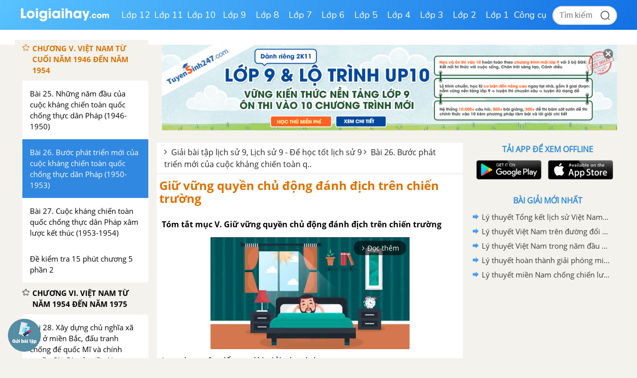

--- FILE ---
content_type: text/html; charset=utf-8
request_url: https://www.google.com/recaptcha/api2/anchor?ar=1&k=6Ld7UwolAAAAAF9diamiRDcptD8335eOuCw2cSMs&co=aHR0cHM6Ly9sb2lnaWFpaGF5LmNvbTo0NDM.&hl=en&v=PoyoqOPhxBO7pBk68S4YbpHZ&size=normal&anchor-ms=20000&execute-ms=30000&cb=5qacygcn8orl
body_size: 49205
content:
<!DOCTYPE HTML><html dir="ltr" lang="en"><head><meta http-equiv="Content-Type" content="text/html; charset=UTF-8">
<meta http-equiv="X-UA-Compatible" content="IE=edge">
<title>reCAPTCHA</title>
<style type="text/css">
/* cyrillic-ext */
@font-face {
  font-family: 'Roboto';
  font-style: normal;
  font-weight: 400;
  font-stretch: 100%;
  src: url(//fonts.gstatic.com/s/roboto/v48/KFO7CnqEu92Fr1ME7kSn66aGLdTylUAMa3GUBHMdazTgWw.woff2) format('woff2');
  unicode-range: U+0460-052F, U+1C80-1C8A, U+20B4, U+2DE0-2DFF, U+A640-A69F, U+FE2E-FE2F;
}
/* cyrillic */
@font-face {
  font-family: 'Roboto';
  font-style: normal;
  font-weight: 400;
  font-stretch: 100%;
  src: url(//fonts.gstatic.com/s/roboto/v48/KFO7CnqEu92Fr1ME7kSn66aGLdTylUAMa3iUBHMdazTgWw.woff2) format('woff2');
  unicode-range: U+0301, U+0400-045F, U+0490-0491, U+04B0-04B1, U+2116;
}
/* greek-ext */
@font-face {
  font-family: 'Roboto';
  font-style: normal;
  font-weight: 400;
  font-stretch: 100%;
  src: url(//fonts.gstatic.com/s/roboto/v48/KFO7CnqEu92Fr1ME7kSn66aGLdTylUAMa3CUBHMdazTgWw.woff2) format('woff2');
  unicode-range: U+1F00-1FFF;
}
/* greek */
@font-face {
  font-family: 'Roboto';
  font-style: normal;
  font-weight: 400;
  font-stretch: 100%;
  src: url(//fonts.gstatic.com/s/roboto/v48/KFO7CnqEu92Fr1ME7kSn66aGLdTylUAMa3-UBHMdazTgWw.woff2) format('woff2');
  unicode-range: U+0370-0377, U+037A-037F, U+0384-038A, U+038C, U+038E-03A1, U+03A3-03FF;
}
/* math */
@font-face {
  font-family: 'Roboto';
  font-style: normal;
  font-weight: 400;
  font-stretch: 100%;
  src: url(//fonts.gstatic.com/s/roboto/v48/KFO7CnqEu92Fr1ME7kSn66aGLdTylUAMawCUBHMdazTgWw.woff2) format('woff2');
  unicode-range: U+0302-0303, U+0305, U+0307-0308, U+0310, U+0312, U+0315, U+031A, U+0326-0327, U+032C, U+032F-0330, U+0332-0333, U+0338, U+033A, U+0346, U+034D, U+0391-03A1, U+03A3-03A9, U+03B1-03C9, U+03D1, U+03D5-03D6, U+03F0-03F1, U+03F4-03F5, U+2016-2017, U+2034-2038, U+203C, U+2040, U+2043, U+2047, U+2050, U+2057, U+205F, U+2070-2071, U+2074-208E, U+2090-209C, U+20D0-20DC, U+20E1, U+20E5-20EF, U+2100-2112, U+2114-2115, U+2117-2121, U+2123-214F, U+2190, U+2192, U+2194-21AE, U+21B0-21E5, U+21F1-21F2, U+21F4-2211, U+2213-2214, U+2216-22FF, U+2308-230B, U+2310, U+2319, U+231C-2321, U+2336-237A, U+237C, U+2395, U+239B-23B7, U+23D0, U+23DC-23E1, U+2474-2475, U+25AF, U+25B3, U+25B7, U+25BD, U+25C1, U+25CA, U+25CC, U+25FB, U+266D-266F, U+27C0-27FF, U+2900-2AFF, U+2B0E-2B11, U+2B30-2B4C, U+2BFE, U+3030, U+FF5B, U+FF5D, U+1D400-1D7FF, U+1EE00-1EEFF;
}
/* symbols */
@font-face {
  font-family: 'Roboto';
  font-style: normal;
  font-weight: 400;
  font-stretch: 100%;
  src: url(//fonts.gstatic.com/s/roboto/v48/KFO7CnqEu92Fr1ME7kSn66aGLdTylUAMaxKUBHMdazTgWw.woff2) format('woff2');
  unicode-range: U+0001-000C, U+000E-001F, U+007F-009F, U+20DD-20E0, U+20E2-20E4, U+2150-218F, U+2190, U+2192, U+2194-2199, U+21AF, U+21E6-21F0, U+21F3, U+2218-2219, U+2299, U+22C4-22C6, U+2300-243F, U+2440-244A, U+2460-24FF, U+25A0-27BF, U+2800-28FF, U+2921-2922, U+2981, U+29BF, U+29EB, U+2B00-2BFF, U+4DC0-4DFF, U+FFF9-FFFB, U+10140-1018E, U+10190-1019C, U+101A0, U+101D0-101FD, U+102E0-102FB, U+10E60-10E7E, U+1D2C0-1D2D3, U+1D2E0-1D37F, U+1F000-1F0FF, U+1F100-1F1AD, U+1F1E6-1F1FF, U+1F30D-1F30F, U+1F315, U+1F31C, U+1F31E, U+1F320-1F32C, U+1F336, U+1F378, U+1F37D, U+1F382, U+1F393-1F39F, U+1F3A7-1F3A8, U+1F3AC-1F3AF, U+1F3C2, U+1F3C4-1F3C6, U+1F3CA-1F3CE, U+1F3D4-1F3E0, U+1F3ED, U+1F3F1-1F3F3, U+1F3F5-1F3F7, U+1F408, U+1F415, U+1F41F, U+1F426, U+1F43F, U+1F441-1F442, U+1F444, U+1F446-1F449, U+1F44C-1F44E, U+1F453, U+1F46A, U+1F47D, U+1F4A3, U+1F4B0, U+1F4B3, U+1F4B9, U+1F4BB, U+1F4BF, U+1F4C8-1F4CB, U+1F4D6, U+1F4DA, U+1F4DF, U+1F4E3-1F4E6, U+1F4EA-1F4ED, U+1F4F7, U+1F4F9-1F4FB, U+1F4FD-1F4FE, U+1F503, U+1F507-1F50B, U+1F50D, U+1F512-1F513, U+1F53E-1F54A, U+1F54F-1F5FA, U+1F610, U+1F650-1F67F, U+1F687, U+1F68D, U+1F691, U+1F694, U+1F698, U+1F6AD, U+1F6B2, U+1F6B9-1F6BA, U+1F6BC, U+1F6C6-1F6CF, U+1F6D3-1F6D7, U+1F6E0-1F6EA, U+1F6F0-1F6F3, U+1F6F7-1F6FC, U+1F700-1F7FF, U+1F800-1F80B, U+1F810-1F847, U+1F850-1F859, U+1F860-1F887, U+1F890-1F8AD, U+1F8B0-1F8BB, U+1F8C0-1F8C1, U+1F900-1F90B, U+1F93B, U+1F946, U+1F984, U+1F996, U+1F9E9, U+1FA00-1FA6F, U+1FA70-1FA7C, U+1FA80-1FA89, U+1FA8F-1FAC6, U+1FACE-1FADC, U+1FADF-1FAE9, U+1FAF0-1FAF8, U+1FB00-1FBFF;
}
/* vietnamese */
@font-face {
  font-family: 'Roboto';
  font-style: normal;
  font-weight: 400;
  font-stretch: 100%;
  src: url(//fonts.gstatic.com/s/roboto/v48/KFO7CnqEu92Fr1ME7kSn66aGLdTylUAMa3OUBHMdazTgWw.woff2) format('woff2');
  unicode-range: U+0102-0103, U+0110-0111, U+0128-0129, U+0168-0169, U+01A0-01A1, U+01AF-01B0, U+0300-0301, U+0303-0304, U+0308-0309, U+0323, U+0329, U+1EA0-1EF9, U+20AB;
}
/* latin-ext */
@font-face {
  font-family: 'Roboto';
  font-style: normal;
  font-weight: 400;
  font-stretch: 100%;
  src: url(//fonts.gstatic.com/s/roboto/v48/KFO7CnqEu92Fr1ME7kSn66aGLdTylUAMa3KUBHMdazTgWw.woff2) format('woff2');
  unicode-range: U+0100-02BA, U+02BD-02C5, U+02C7-02CC, U+02CE-02D7, U+02DD-02FF, U+0304, U+0308, U+0329, U+1D00-1DBF, U+1E00-1E9F, U+1EF2-1EFF, U+2020, U+20A0-20AB, U+20AD-20C0, U+2113, U+2C60-2C7F, U+A720-A7FF;
}
/* latin */
@font-face {
  font-family: 'Roboto';
  font-style: normal;
  font-weight: 400;
  font-stretch: 100%;
  src: url(//fonts.gstatic.com/s/roboto/v48/KFO7CnqEu92Fr1ME7kSn66aGLdTylUAMa3yUBHMdazQ.woff2) format('woff2');
  unicode-range: U+0000-00FF, U+0131, U+0152-0153, U+02BB-02BC, U+02C6, U+02DA, U+02DC, U+0304, U+0308, U+0329, U+2000-206F, U+20AC, U+2122, U+2191, U+2193, U+2212, U+2215, U+FEFF, U+FFFD;
}
/* cyrillic-ext */
@font-face {
  font-family: 'Roboto';
  font-style: normal;
  font-weight: 500;
  font-stretch: 100%;
  src: url(//fonts.gstatic.com/s/roboto/v48/KFO7CnqEu92Fr1ME7kSn66aGLdTylUAMa3GUBHMdazTgWw.woff2) format('woff2');
  unicode-range: U+0460-052F, U+1C80-1C8A, U+20B4, U+2DE0-2DFF, U+A640-A69F, U+FE2E-FE2F;
}
/* cyrillic */
@font-face {
  font-family: 'Roboto';
  font-style: normal;
  font-weight: 500;
  font-stretch: 100%;
  src: url(//fonts.gstatic.com/s/roboto/v48/KFO7CnqEu92Fr1ME7kSn66aGLdTylUAMa3iUBHMdazTgWw.woff2) format('woff2');
  unicode-range: U+0301, U+0400-045F, U+0490-0491, U+04B0-04B1, U+2116;
}
/* greek-ext */
@font-face {
  font-family: 'Roboto';
  font-style: normal;
  font-weight: 500;
  font-stretch: 100%;
  src: url(//fonts.gstatic.com/s/roboto/v48/KFO7CnqEu92Fr1ME7kSn66aGLdTylUAMa3CUBHMdazTgWw.woff2) format('woff2');
  unicode-range: U+1F00-1FFF;
}
/* greek */
@font-face {
  font-family: 'Roboto';
  font-style: normal;
  font-weight: 500;
  font-stretch: 100%;
  src: url(//fonts.gstatic.com/s/roboto/v48/KFO7CnqEu92Fr1ME7kSn66aGLdTylUAMa3-UBHMdazTgWw.woff2) format('woff2');
  unicode-range: U+0370-0377, U+037A-037F, U+0384-038A, U+038C, U+038E-03A1, U+03A3-03FF;
}
/* math */
@font-face {
  font-family: 'Roboto';
  font-style: normal;
  font-weight: 500;
  font-stretch: 100%;
  src: url(//fonts.gstatic.com/s/roboto/v48/KFO7CnqEu92Fr1ME7kSn66aGLdTylUAMawCUBHMdazTgWw.woff2) format('woff2');
  unicode-range: U+0302-0303, U+0305, U+0307-0308, U+0310, U+0312, U+0315, U+031A, U+0326-0327, U+032C, U+032F-0330, U+0332-0333, U+0338, U+033A, U+0346, U+034D, U+0391-03A1, U+03A3-03A9, U+03B1-03C9, U+03D1, U+03D5-03D6, U+03F0-03F1, U+03F4-03F5, U+2016-2017, U+2034-2038, U+203C, U+2040, U+2043, U+2047, U+2050, U+2057, U+205F, U+2070-2071, U+2074-208E, U+2090-209C, U+20D0-20DC, U+20E1, U+20E5-20EF, U+2100-2112, U+2114-2115, U+2117-2121, U+2123-214F, U+2190, U+2192, U+2194-21AE, U+21B0-21E5, U+21F1-21F2, U+21F4-2211, U+2213-2214, U+2216-22FF, U+2308-230B, U+2310, U+2319, U+231C-2321, U+2336-237A, U+237C, U+2395, U+239B-23B7, U+23D0, U+23DC-23E1, U+2474-2475, U+25AF, U+25B3, U+25B7, U+25BD, U+25C1, U+25CA, U+25CC, U+25FB, U+266D-266F, U+27C0-27FF, U+2900-2AFF, U+2B0E-2B11, U+2B30-2B4C, U+2BFE, U+3030, U+FF5B, U+FF5D, U+1D400-1D7FF, U+1EE00-1EEFF;
}
/* symbols */
@font-face {
  font-family: 'Roboto';
  font-style: normal;
  font-weight: 500;
  font-stretch: 100%;
  src: url(//fonts.gstatic.com/s/roboto/v48/KFO7CnqEu92Fr1ME7kSn66aGLdTylUAMaxKUBHMdazTgWw.woff2) format('woff2');
  unicode-range: U+0001-000C, U+000E-001F, U+007F-009F, U+20DD-20E0, U+20E2-20E4, U+2150-218F, U+2190, U+2192, U+2194-2199, U+21AF, U+21E6-21F0, U+21F3, U+2218-2219, U+2299, U+22C4-22C6, U+2300-243F, U+2440-244A, U+2460-24FF, U+25A0-27BF, U+2800-28FF, U+2921-2922, U+2981, U+29BF, U+29EB, U+2B00-2BFF, U+4DC0-4DFF, U+FFF9-FFFB, U+10140-1018E, U+10190-1019C, U+101A0, U+101D0-101FD, U+102E0-102FB, U+10E60-10E7E, U+1D2C0-1D2D3, U+1D2E0-1D37F, U+1F000-1F0FF, U+1F100-1F1AD, U+1F1E6-1F1FF, U+1F30D-1F30F, U+1F315, U+1F31C, U+1F31E, U+1F320-1F32C, U+1F336, U+1F378, U+1F37D, U+1F382, U+1F393-1F39F, U+1F3A7-1F3A8, U+1F3AC-1F3AF, U+1F3C2, U+1F3C4-1F3C6, U+1F3CA-1F3CE, U+1F3D4-1F3E0, U+1F3ED, U+1F3F1-1F3F3, U+1F3F5-1F3F7, U+1F408, U+1F415, U+1F41F, U+1F426, U+1F43F, U+1F441-1F442, U+1F444, U+1F446-1F449, U+1F44C-1F44E, U+1F453, U+1F46A, U+1F47D, U+1F4A3, U+1F4B0, U+1F4B3, U+1F4B9, U+1F4BB, U+1F4BF, U+1F4C8-1F4CB, U+1F4D6, U+1F4DA, U+1F4DF, U+1F4E3-1F4E6, U+1F4EA-1F4ED, U+1F4F7, U+1F4F9-1F4FB, U+1F4FD-1F4FE, U+1F503, U+1F507-1F50B, U+1F50D, U+1F512-1F513, U+1F53E-1F54A, U+1F54F-1F5FA, U+1F610, U+1F650-1F67F, U+1F687, U+1F68D, U+1F691, U+1F694, U+1F698, U+1F6AD, U+1F6B2, U+1F6B9-1F6BA, U+1F6BC, U+1F6C6-1F6CF, U+1F6D3-1F6D7, U+1F6E0-1F6EA, U+1F6F0-1F6F3, U+1F6F7-1F6FC, U+1F700-1F7FF, U+1F800-1F80B, U+1F810-1F847, U+1F850-1F859, U+1F860-1F887, U+1F890-1F8AD, U+1F8B0-1F8BB, U+1F8C0-1F8C1, U+1F900-1F90B, U+1F93B, U+1F946, U+1F984, U+1F996, U+1F9E9, U+1FA00-1FA6F, U+1FA70-1FA7C, U+1FA80-1FA89, U+1FA8F-1FAC6, U+1FACE-1FADC, U+1FADF-1FAE9, U+1FAF0-1FAF8, U+1FB00-1FBFF;
}
/* vietnamese */
@font-face {
  font-family: 'Roboto';
  font-style: normal;
  font-weight: 500;
  font-stretch: 100%;
  src: url(//fonts.gstatic.com/s/roboto/v48/KFO7CnqEu92Fr1ME7kSn66aGLdTylUAMa3OUBHMdazTgWw.woff2) format('woff2');
  unicode-range: U+0102-0103, U+0110-0111, U+0128-0129, U+0168-0169, U+01A0-01A1, U+01AF-01B0, U+0300-0301, U+0303-0304, U+0308-0309, U+0323, U+0329, U+1EA0-1EF9, U+20AB;
}
/* latin-ext */
@font-face {
  font-family: 'Roboto';
  font-style: normal;
  font-weight: 500;
  font-stretch: 100%;
  src: url(//fonts.gstatic.com/s/roboto/v48/KFO7CnqEu92Fr1ME7kSn66aGLdTylUAMa3KUBHMdazTgWw.woff2) format('woff2');
  unicode-range: U+0100-02BA, U+02BD-02C5, U+02C7-02CC, U+02CE-02D7, U+02DD-02FF, U+0304, U+0308, U+0329, U+1D00-1DBF, U+1E00-1E9F, U+1EF2-1EFF, U+2020, U+20A0-20AB, U+20AD-20C0, U+2113, U+2C60-2C7F, U+A720-A7FF;
}
/* latin */
@font-face {
  font-family: 'Roboto';
  font-style: normal;
  font-weight: 500;
  font-stretch: 100%;
  src: url(//fonts.gstatic.com/s/roboto/v48/KFO7CnqEu92Fr1ME7kSn66aGLdTylUAMa3yUBHMdazQ.woff2) format('woff2');
  unicode-range: U+0000-00FF, U+0131, U+0152-0153, U+02BB-02BC, U+02C6, U+02DA, U+02DC, U+0304, U+0308, U+0329, U+2000-206F, U+20AC, U+2122, U+2191, U+2193, U+2212, U+2215, U+FEFF, U+FFFD;
}
/* cyrillic-ext */
@font-face {
  font-family: 'Roboto';
  font-style: normal;
  font-weight: 900;
  font-stretch: 100%;
  src: url(//fonts.gstatic.com/s/roboto/v48/KFO7CnqEu92Fr1ME7kSn66aGLdTylUAMa3GUBHMdazTgWw.woff2) format('woff2');
  unicode-range: U+0460-052F, U+1C80-1C8A, U+20B4, U+2DE0-2DFF, U+A640-A69F, U+FE2E-FE2F;
}
/* cyrillic */
@font-face {
  font-family: 'Roboto';
  font-style: normal;
  font-weight: 900;
  font-stretch: 100%;
  src: url(//fonts.gstatic.com/s/roboto/v48/KFO7CnqEu92Fr1ME7kSn66aGLdTylUAMa3iUBHMdazTgWw.woff2) format('woff2');
  unicode-range: U+0301, U+0400-045F, U+0490-0491, U+04B0-04B1, U+2116;
}
/* greek-ext */
@font-face {
  font-family: 'Roboto';
  font-style: normal;
  font-weight: 900;
  font-stretch: 100%;
  src: url(//fonts.gstatic.com/s/roboto/v48/KFO7CnqEu92Fr1ME7kSn66aGLdTylUAMa3CUBHMdazTgWw.woff2) format('woff2');
  unicode-range: U+1F00-1FFF;
}
/* greek */
@font-face {
  font-family: 'Roboto';
  font-style: normal;
  font-weight: 900;
  font-stretch: 100%;
  src: url(//fonts.gstatic.com/s/roboto/v48/KFO7CnqEu92Fr1ME7kSn66aGLdTylUAMa3-UBHMdazTgWw.woff2) format('woff2');
  unicode-range: U+0370-0377, U+037A-037F, U+0384-038A, U+038C, U+038E-03A1, U+03A3-03FF;
}
/* math */
@font-face {
  font-family: 'Roboto';
  font-style: normal;
  font-weight: 900;
  font-stretch: 100%;
  src: url(//fonts.gstatic.com/s/roboto/v48/KFO7CnqEu92Fr1ME7kSn66aGLdTylUAMawCUBHMdazTgWw.woff2) format('woff2');
  unicode-range: U+0302-0303, U+0305, U+0307-0308, U+0310, U+0312, U+0315, U+031A, U+0326-0327, U+032C, U+032F-0330, U+0332-0333, U+0338, U+033A, U+0346, U+034D, U+0391-03A1, U+03A3-03A9, U+03B1-03C9, U+03D1, U+03D5-03D6, U+03F0-03F1, U+03F4-03F5, U+2016-2017, U+2034-2038, U+203C, U+2040, U+2043, U+2047, U+2050, U+2057, U+205F, U+2070-2071, U+2074-208E, U+2090-209C, U+20D0-20DC, U+20E1, U+20E5-20EF, U+2100-2112, U+2114-2115, U+2117-2121, U+2123-214F, U+2190, U+2192, U+2194-21AE, U+21B0-21E5, U+21F1-21F2, U+21F4-2211, U+2213-2214, U+2216-22FF, U+2308-230B, U+2310, U+2319, U+231C-2321, U+2336-237A, U+237C, U+2395, U+239B-23B7, U+23D0, U+23DC-23E1, U+2474-2475, U+25AF, U+25B3, U+25B7, U+25BD, U+25C1, U+25CA, U+25CC, U+25FB, U+266D-266F, U+27C0-27FF, U+2900-2AFF, U+2B0E-2B11, U+2B30-2B4C, U+2BFE, U+3030, U+FF5B, U+FF5D, U+1D400-1D7FF, U+1EE00-1EEFF;
}
/* symbols */
@font-face {
  font-family: 'Roboto';
  font-style: normal;
  font-weight: 900;
  font-stretch: 100%;
  src: url(//fonts.gstatic.com/s/roboto/v48/KFO7CnqEu92Fr1ME7kSn66aGLdTylUAMaxKUBHMdazTgWw.woff2) format('woff2');
  unicode-range: U+0001-000C, U+000E-001F, U+007F-009F, U+20DD-20E0, U+20E2-20E4, U+2150-218F, U+2190, U+2192, U+2194-2199, U+21AF, U+21E6-21F0, U+21F3, U+2218-2219, U+2299, U+22C4-22C6, U+2300-243F, U+2440-244A, U+2460-24FF, U+25A0-27BF, U+2800-28FF, U+2921-2922, U+2981, U+29BF, U+29EB, U+2B00-2BFF, U+4DC0-4DFF, U+FFF9-FFFB, U+10140-1018E, U+10190-1019C, U+101A0, U+101D0-101FD, U+102E0-102FB, U+10E60-10E7E, U+1D2C0-1D2D3, U+1D2E0-1D37F, U+1F000-1F0FF, U+1F100-1F1AD, U+1F1E6-1F1FF, U+1F30D-1F30F, U+1F315, U+1F31C, U+1F31E, U+1F320-1F32C, U+1F336, U+1F378, U+1F37D, U+1F382, U+1F393-1F39F, U+1F3A7-1F3A8, U+1F3AC-1F3AF, U+1F3C2, U+1F3C4-1F3C6, U+1F3CA-1F3CE, U+1F3D4-1F3E0, U+1F3ED, U+1F3F1-1F3F3, U+1F3F5-1F3F7, U+1F408, U+1F415, U+1F41F, U+1F426, U+1F43F, U+1F441-1F442, U+1F444, U+1F446-1F449, U+1F44C-1F44E, U+1F453, U+1F46A, U+1F47D, U+1F4A3, U+1F4B0, U+1F4B3, U+1F4B9, U+1F4BB, U+1F4BF, U+1F4C8-1F4CB, U+1F4D6, U+1F4DA, U+1F4DF, U+1F4E3-1F4E6, U+1F4EA-1F4ED, U+1F4F7, U+1F4F9-1F4FB, U+1F4FD-1F4FE, U+1F503, U+1F507-1F50B, U+1F50D, U+1F512-1F513, U+1F53E-1F54A, U+1F54F-1F5FA, U+1F610, U+1F650-1F67F, U+1F687, U+1F68D, U+1F691, U+1F694, U+1F698, U+1F6AD, U+1F6B2, U+1F6B9-1F6BA, U+1F6BC, U+1F6C6-1F6CF, U+1F6D3-1F6D7, U+1F6E0-1F6EA, U+1F6F0-1F6F3, U+1F6F7-1F6FC, U+1F700-1F7FF, U+1F800-1F80B, U+1F810-1F847, U+1F850-1F859, U+1F860-1F887, U+1F890-1F8AD, U+1F8B0-1F8BB, U+1F8C0-1F8C1, U+1F900-1F90B, U+1F93B, U+1F946, U+1F984, U+1F996, U+1F9E9, U+1FA00-1FA6F, U+1FA70-1FA7C, U+1FA80-1FA89, U+1FA8F-1FAC6, U+1FACE-1FADC, U+1FADF-1FAE9, U+1FAF0-1FAF8, U+1FB00-1FBFF;
}
/* vietnamese */
@font-face {
  font-family: 'Roboto';
  font-style: normal;
  font-weight: 900;
  font-stretch: 100%;
  src: url(//fonts.gstatic.com/s/roboto/v48/KFO7CnqEu92Fr1ME7kSn66aGLdTylUAMa3OUBHMdazTgWw.woff2) format('woff2');
  unicode-range: U+0102-0103, U+0110-0111, U+0128-0129, U+0168-0169, U+01A0-01A1, U+01AF-01B0, U+0300-0301, U+0303-0304, U+0308-0309, U+0323, U+0329, U+1EA0-1EF9, U+20AB;
}
/* latin-ext */
@font-face {
  font-family: 'Roboto';
  font-style: normal;
  font-weight: 900;
  font-stretch: 100%;
  src: url(//fonts.gstatic.com/s/roboto/v48/KFO7CnqEu92Fr1ME7kSn66aGLdTylUAMa3KUBHMdazTgWw.woff2) format('woff2');
  unicode-range: U+0100-02BA, U+02BD-02C5, U+02C7-02CC, U+02CE-02D7, U+02DD-02FF, U+0304, U+0308, U+0329, U+1D00-1DBF, U+1E00-1E9F, U+1EF2-1EFF, U+2020, U+20A0-20AB, U+20AD-20C0, U+2113, U+2C60-2C7F, U+A720-A7FF;
}
/* latin */
@font-face {
  font-family: 'Roboto';
  font-style: normal;
  font-weight: 900;
  font-stretch: 100%;
  src: url(//fonts.gstatic.com/s/roboto/v48/KFO7CnqEu92Fr1ME7kSn66aGLdTylUAMa3yUBHMdazQ.woff2) format('woff2');
  unicode-range: U+0000-00FF, U+0131, U+0152-0153, U+02BB-02BC, U+02C6, U+02DA, U+02DC, U+0304, U+0308, U+0329, U+2000-206F, U+20AC, U+2122, U+2191, U+2193, U+2212, U+2215, U+FEFF, U+FFFD;
}

</style>
<link rel="stylesheet" type="text/css" href="https://www.gstatic.com/recaptcha/releases/PoyoqOPhxBO7pBk68S4YbpHZ/styles__ltr.css">
<script nonce="EcdTHQwRe0FJkIdWHTEcmA" type="text/javascript">window['__recaptcha_api'] = 'https://www.google.com/recaptcha/api2/';</script>
<script type="text/javascript" src="https://www.gstatic.com/recaptcha/releases/PoyoqOPhxBO7pBk68S4YbpHZ/recaptcha__en.js" nonce="EcdTHQwRe0FJkIdWHTEcmA">
      
    </script></head>
<body><div id="rc-anchor-alert" class="rc-anchor-alert"></div>
<input type="hidden" id="recaptcha-token" value="[base64]">
<script type="text/javascript" nonce="EcdTHQwRe0FJkIdWHTEcmA">
      recaptcha.anchor.Main.init("[\x22ainput\x22,[\x22bgdata\x22,\x22\x22,\[base64]/[base64]/[base64]/ZyhXLGgpOnEoW04sMjEsbF0sVywwKSxoKSxmYWxzZSxmYWxzZSl9Y2F0Y2goayl7RygzNTgsVyk/[base64]/[base64]/[base64]/[base64]/[base64]/[base64]/[base64]/bmV3IEJbT10oRFswXSk6dz09Mj9uZXcgQltPXShEWzBdLERbMV0pOnc9PTM/bmV3IEJbT10oRFswXSxEWzFdLERbMl0pOnc9PTQ/[base64]/[base64]/[base64]/[base64]/[base64]\\u003d\x22,\[base64]\\u003d\\u003d\x22,\x22w5Epw6xkw6LCocOBwq8lw5LCkcKHwqrDjcK7EMOQw5ATQVxcVsKpb0PCvmzCmzLDl8KwW3oxwqtNw6UTw73CqwBfw6XCscKMwrctEMOzwq/[base64]/[base64]/DthEHw5Ykw6Z9wqnCkiM0w54OwpRNw6TCjsKFwqtdGwROIH0dFWTCt0PCsMOEwqBpw4pVBcOhwr1/[base64]/Cgm1rVARAw40FF3rChcK+wptKwpYRwpHDs8KUw5Mvwpp5wprDtsKOw4bCtFXDs8KddjFlIE1xwoZ9wpB2U8Ouw6TDklUzEgzDlsKwwqhdwrwLVsKsw6tRbW7Ckzt9wp0jwqDCnDHDlikNw53Dr1HCpyHCqcOvw5A+OQoow61tFcKwYcKJw6bCml7CsxzCqS/DnsOQw63DgcKaX8OtFcO/w4REwo0WLUJXa8OkK8OHwpsoU05sEnw/asKOJWl0aDbDh8KDwo8wwo4KMi3DvMOKRcOjFMKpw5nDgcKPHCJCw7TCuwZWwo1PL8KsTsKgworCtmPCv8OWTcK6wqF6TR/Ds8OKw7Z/w4EQw5rCgsObccKdcCVtGsO6w4LCksOGwoUjXMOWw6PCv8KHamJsQ8KLw4tAwpYyb8OIw7ohw78Yd8Oww407wp1vNcONwooww57DqzPDg0PClsKBw7I1wpHDvQTCiXFeQcKIw4FYwpnDscK6w73Cu0/[base64]/DoWbCicOzw5IGUwU6H8Ovw73DmlpHw5XCn8KXS2HDhsOjIsOZw60xwr3DlFI2HB4AHW/CrxlCAsObwqYmw6t2wp5Kwo/CnMOtw4hafX8tN8KOw6JUa8KvX8OaADPCpU4sworDhl/Cm8KoDkzDksOnwp/[base64]/w5VZU13DoMOZw4xyCWkjJMO4w5pLIMKXw4VRFUV7HwbDmkB7ZcKvwrU8wpfCoH/[base64]/CvMOjbRJVYyfCmiLCqQTDg8KVYMOPwqjCt8OnIgQpDTHCuiAwJRNSEMKyw7cYwrodS0UjFMOnwqkDdMORwrtcRsOJw74pw5vCnAnChihoDMKawrTCtcKWw57Dh8OJw4TDlMK2w7XCrcK8w7hkw6ZjKsOORMKpw6Jsw4rCiStOB0EzK8OSMhBdS8K2HgLDhille3Uiwq/CjsOIw4bCnMKdaMO2TMKKU25iw6BcwojCq3kQS8KeW3fDllTCqcKIAULCjsKmF8O9RS9JFsOvC8OsFFPDsBRJwo4YwrclaMOCw4fCs8KMwqrCn8Ojw6pfwqtYw5HCq3DCs8OuwrzCtDHClcOAwq4SWsKFGRXCj8O5M8KdRsKiwpHClzzCgMK9bMK5JUgHw7/Dn8Kgw7wkH8KOw5PCszjDhsKoFsKjw6Jew5jChsOlw7PCtQESw64mw77DhMOIEcKAw4fCi8KLZcO0MARfw6dEwpJdwqbDiTTCtsO3EBcTw6XDj8KpRwIjw47CjcK6w5ElwoHDocOfw4zDh2xddVDCsQclwp/Dv8OWMBvCnsOWTsKTHMOBwrTDmQk3wrXCkREzEkfDhcOtd3xKbB9Hw5dpw51sEcK5dMKjfioIACrCqMKIZUkMwoEUwrVlLMOIXHd2wovDow5lw4nCmyV2wp/CpMKxaiUYczQSOy8wwq7DisK9wpxowrLDt0jDocKEGMKHNF/Du8KdYcKMwrbDmwTCo8O2FMKpQEPChCHDtsOYcDHClgvCo8KPEcKRJEklRgUUBEnCr8OQw7AqwrBUBiNdw5XCkMKSw4PDjcKxw5rCjDUTFsOlOyPDuDAaw7HCl8OQXcOhwpTDpADCksK+wpt5OMK/[base64]/CqMKGw7vDjMK6EHFkwoB/w5sZCMOFIcOSwojCuGVlw7HDiwpJw5LDu2zCpx0JwoEDQ8OzZMKqw6YQfxDDih43NcKXLU7CgcK1w6J4wpUGw5QPwpnCiMK5w67CmB/DuUdCRsO8dGBATxbDvmx7wqXCgRTCj8OpEV0Fw7s+YW9uw5HDiMOGfVLCn2kfTMOxBsKyIMKFMcO0wrFmwpvCr3ogBEnCg1/CqXbDh2NuX8O/[base64]/Qm3CiW8BfzNGHA/Ct1HDjMOyL8OtJMOQU2XDlGvChTHDmghJwpwmGsOqWsOUw6/ClhYaFEbCqcKzay15w7ktwr86wqpjWw4/w688KWbConXCgENNwrvCicKkwrR8w5XDrMORT3I/[base64]/CmTZpwrXClkvCtXbChsKvwrnCvsOQC8OIScKCDXTDtELCisOjw6/DtsKNOBzCuMOha8K+worDjBnDrsKdYsKrEVZRZAM2N8Knw7bCrV/ChsOLP8OIw4zCnBHDrMOawoxkwpYow7cnDMKPMiTDkMKsw6DCrcOqw6VEw5IXHRjCjm0tHMKVw6/CmkrDucOsasOXQsKJw7BYw63DgAHDjXV5T8KoHcOKBk9tNsKwesOAwrAyGMO2dFjDosKTwpDDusK9TUHDgVISZcOfNFXDvsKQw40Ow5BJOxsrbMKWCMKRw6/ChsO1w4nCkMKnw5fCp3rCtsKMwqVhQyXCghXDosKJYsOmwr/DkCMYwrbDtD5Tw6nDgHjDnlA7bsOtwoogw7VUw57CicKvw5TCoS9vfjzDjsOiT293UsOfw4c6SG/CusKFwpTCtxVtw4UxZEs/wocCw5rCjcOfwq4MwqDDkMOzwpRBwqo6w4pvLFvCrjZpIQNlw6siYl1bLsKQwrPDliB2WnUWwovDrMKvdBpoJwUPwrjDt8Oew7PCtcO7w7Mqw4bDkcKawo1WJsObw6/Cu8OFwoDCtnxFw6DCocKGU8OBPMK/w5rDp8OGcsOnaStdSA3DpBEDw7N1w53DjA7CuwvDrcOEw7jDrAbDh8OpajPDmhViwq4BFMO9KkbDhV/[base64]/Cu2DCpRApw7AOw5DCjGPDvkXDksOswq4GGMOAw5vDqgkhHsKDw542w4c2DMKTWMKEw4FDSAcDwqALwrwDFQxnwpEhw7BRwqoDw4QFBDdeXiNqw7kBGj9+IMOFZEDDq34OI29Nw6lDScKxd0bDvFPDkGl0UkvDjMKBwoZMRVrCuw/DnUPDpsOHH8OzCMO1woF2WMODa8KUw7cYwqLDjC19wqofBMOiwrXDt8OnaMOSUMOCfx7CjMKvYMOlw6Ftw7tdN201M8K1w4nChk3DqybDvwzDiMOewoMvwqI0wq7ClH1TIG9Vw6JpUWvCnh0GEx/DmCTDsXNTOUQrNV/CocKnC8OBdcK4w6LCiiHCg8KzRcOcw69lf8OkXH/DpcK4f0drKsOJLmbDpMO0fx/Ci8O/w5/Dl8OkJ8KPLMKZXHE3HTvDk8KJZQXDn8KswrzCncOmYnrCqRwVF8KGMkLCu8O/w68vLMKJw6lhDsKYLsKyw7jCpsK5wq/Cr8O3w4VWa8Kfwpc/KA96wrXCrMKdFBdfeCtJwosdwphke8OMWMK/w5E5DcKdwrEpwqMnw5XCtG4gwqY7w7k2Z0Qowq3Cr2hpRMOnw54Kw4UVwqVuacOBw4/Dp8Ksw50XI8OrKRPDjynDr8KDw5zDqVXDumzDh8KUw7LCmirDpn3DuwTDrsKNwpnCqsODFsOWwqExYsORX8K7XsOKCsKQw4w4w50EwojDpMK8wpglN8K/w6jDtDNCPMOWw4daw5EJw4Jlw6pmEMKMFcOGCMO9NE4jaxpcfyDDtCHDhsKgCMOPwodIayQVGsOewrjDnALDgEVtHMO7w7XCs8Oyw7DDi8KpEsOew7jDqz/[base64]/RnnCtcOfwq5CVsKGESfCnsOeVzo2cngDH3XCu2J5CUXDtsOCK09qZcOgVcK2w5vChW/[base64]/woZyD8OtYMKLw7knfDbDqUAPwqvCjMKHfm5RcWrDjMKLC8OWwqvDrMK3JMK/w4ArLcOZZTfDs1LDscKWTsK0w6TCgsKGwrJvQj09w5dQczvCksOKw7h5DSLDuEfCjMKyw5l+fTUDw5DCgiA5wo0cGC7DpMOpwp/ChWFhw698w5vCgDrDsR9Ow7/[base64]/aSLCnB3CvcKBQ8OmeATDmsOWX8OnBxYAw6pnG8O4dCQjwodLKGUaw55LwpVMNcOSIMOnw7saclTCpwfCuSMmw6HDi8O1wp4VecKOw5jCtxnDi3XCkXBcFcKxw7/CjDLCkcOSCMKlF8KUw7cywoZOeUdRPnnDsMO+DhvCksOtwobCosOJPFcLQsKzw7UnwpHCuQR5YB8JwpQJw5BECXBNasOfw5Z2ZlLCp2rClxw/wqPDk8Ouw6E5w7rDpgRMwpXCmMKVOcO4GGJmd3wWwq/[base64]/[base64]/CgMKnZRrCvQLDlnXCtMK/[base64]/P8K3wq3DuXHCvsOxw4FNwqbDs8KHF8KpMWnCpsKnw4jDgcOtD8Ogw7HCm8O+w78Zwpxlwqx/w4XDisOdw7kkw5TDh8Kdw6DCvBxoIMOmecO4Sk/Dn24Nw4rCuVclw7fCtwxgwoYew4vCnh7DqEwCCsOQwpJuNsOqLsKGB8Ktwpgrw5TClC7Cl8OvKmYEJzXDt03ClTBJwpkja8OpAz8nQ8Oow6/CtzpdwqBIwrbCngBFw4vDsnUNYx3CgMO0w5w7RMOTw5/Ci8ObwoZCKk7CtDsSG0E+CcO6J3JYW1zCicOAT2B1YVB5w6rCosOxw5vCqcOkemYRIMKWwrcrwpgHwprCj8KFOUbDsy4pbcKcWmPClcKGekXCvcOPI8Ouw5ANwr7DhkzDg1HCngfCn3/CnGXDjcKyMz8Dw41zwrIJDcKHS8KSEgtvEDnCrQTDiTHDrnjDsWnDj8KiwqJfwqbDvMK8EknDvwXClMKZEzTCvmzDjcKZw501LcKZGG85w5bCj2XDtS/DqcKxHcOdwqPDoBk6Q33CvgPCgXbCkgIfZSzCscKswoMdw6DDpsK2cT/[base64]/w7Q5S2NFFEnDlCdawoDDp8OVDjbDvsKrKyd4PsOVw4nDq8Knw6nCpxDCtsOiKlDCnsK6w40XwqbCsADCnsOHcsOKw4YneXAbwoXDhExGci/ClAI1aScQw6Qcw5bDn8OZw5gFEidgNDQlw4zDok7Cs0QzNcKVLnTDi8OzYijDmx/CqsK6UhQ9VcKLw4XDjmozw6zCgsOTdsKXw6DCqcOJwqB1w7zDksOxSgzChRl+w7fDj8KYw4YcZyrDscO2QcKdw4s3G8O4w4/CicOkwp3CmcKcQsKYwrjCm8KKRDg1cghFAmcqwr0bUENwAGF3K8KcaMO8WF7DlsOcSxQuw6PDkjXDpMK0KsO6D8O7wpDCvGQrbhdLw4poC8KOw4sKBMOcw4fDiHjCvjE6wqjDl2ZHwq9mMVx+w6PCs8ONG27DncK+EcOETcK/bMOCw63Ch3XDlMK4JsK6IFzCrwzCucO/[base64]/ClHfCuCTComEQeDQEbzI0wqrCv8OkwqcIwrTCosK0dVfDj8K6ajfCu3fDqC3Dswpyw74Iw4bDrydPw73DsAVUZgnCujBOGEPCsjB8w6jCr8OSTcOgwrLCk8OmAsK6PsOSw4Egw5I7wpvDgB7DsS4/[base64]/YSBGe2DDoG9PwpnCs8KoN8OsVMOEw7rDnwDChXZQw6nDuMOpGzrDvgUVWxzDjmUODiRkQW7CumNzwps2wqkvdi14woVrdMKYasKRacO2wrvCtsOrwoPChGDClhZKw6kVw5AkMivCuHrCpBw/SMKxw4AkBiDCocKMRcOvI8KXQsOtHcO5wpfCnDPDsA/CoXRsJMO3fcOLJsKnw6kwJkR+wqtGOjdUTsKiQTwRc8KAIR1ew6vCmyBZZzV2bcOkwrlHFXTCsMOUVcO4wozDmU4RLcOCwoscf8KnKAFlwptMTw3DgcOKcMOhwqHCkU/Dhih+w5R3UsOuw6zCgmxAVcOIwoloKcO8wpJcwrTCscKtE2PCrcKOW2fDhjATwqkdX8KEUsOZD8Krw4gWw6/Cq2J3wpk0woMuw5wvw4ZiBcK4N3FTwqV+wohqDSTCrsOZw7DCnS9Sw7wOXMO6w5PDq8KDfTNUw5DCk1vDnz7Dn8K+VQQ7wp/ClkQCw4/[base64]/YlXCuhNSw71tJkVhw4rCpERyf8KkZsOMWMKnEMKQYUDCtzrDkcOAG8KMJwrCt3rDtsK2CsOfw4hVQ8KgYsKSw4PDp8Okwrs5XsOkwrfDiBjCmsOewofDmcOeO08HLALDkhDCuygRUsK3GA/DocKkw7AWaDsowrHCncKEIxzCgXp7w4vCmgFHcsOvcsOIw4howqlWVlZOwojCrg7CpMKwLlEgJDY7JlDCisOmZDnDhyvCpkQ9X8ORw5vCn8O0WBR7woBLwq/Ct2oOfkHDrRQawpxewpdMXnQVasObwpLCocKVwr19w5/DpcKXGCjCscO7w4tnwrXCjmPCrcODAj7Cs8KAw6IUw5oBwovCvsKawpofw4jDr2vCu8OhwqdwayjCnsK2PGTDuFNsT23CjcOcE8KQfMO/w61HDMK0w6ZWfDRKLX3DtCVyHg55w7ZwVUwBZGcMHDUTw6Mew4kQwrppwrzCnyU4w4V5wrJWT8OSwoA6DcKbOsO/w5Frw4gLZFESwqlvFsKCw6llw7/ChXpgw7txQcK4Zz8Zwp/CscOpe8OwwoozBDItLMKBF3HDnQRRwrbDjsOSEW/CgwLCicKIIsK0D8KPeMOEwr7CnXg7wq0wwr3DgEDDgcODM8OFw4/Dk8O9w59VwoB+w6lgKxnCssOpI8KIM8KQAVTDugTDhMOOw5LCrEQ3wph3w63Di8OYwrZmwoPCssKuW8KLZ8O8OcKJXi7DlFV+w5XCrksXCizDpMOmVW13PMOEFsKAw4RDZ3fDuMKCK8KEchrDqXXChsKTw7rCkHhxwqUIwoBYwp/[base64]/DBbDm09+IDnDk8O9LsO6ZU8bKsKvG1TCisOBBMKjwqHCo8OtO8KAw5HDmGfDqgLCrUPCnsO/w6LDusKZDUI8Ak1MNQ7CsMOcw7/[base64]/ChsKzw4htD8KTdsOvwrFNw689aMODw5gVAwBbMSJybADCksKuCMKZB1zDusK0FcKBQiMQwpzCqMO/XMOdZi/DrsOpw5oaIcK8w6dxw6IPVhJBHsOMKRvCiCzCu8OzA8OUNAvCt8O1wqBNwp4qw63DkcOgwrvDu1Isw419w7IeL8KeAsODHj8aCsOzw67CgyMsVELCvMK3eSZ4e8KqWTVuwpVTVkbDhMK/L8KhQ3nDo3fCkw4dK8ONwqEtfzAkNHTDh8OhJlHCn8OgwrlcecKQwo/DssOjF8OKeMK0wo3CtMKdwonDmBh2wqXDhcKgbMKGdMKoVMKUJF3Ct2rDicOMEcO8DwkFw5F5wqPDvE7CpU5MNcOyJT3CskoZw78pMW3DjxzChlfCp1rDsMKfw5TDhsOiwo/[base64]/VMKGQMOFZMK9wrguwrg2woskRMO9MsOIU8OUw57CucKFwrHDhy58w43DsEk2IsOzV8KSOMKKfMOKVjwoYMKSw5fDrcOOw47Cl8KVUylOXMKAAGVJw6bCpcKcwq3CocO/HMOJSFwLWhZ0aj4ACsKdcMONw5rCh8KIwosgw6zCmsObwotlT8OYQ8OzUMOuwossw6PCiMK+wpnDmMOjwrteNE3CoAnCiMOuWWXCl8Kdw4nCiRrDokjCk8KIwqhVHsOrdcORw5jCrSjDglJFwp/Dh8KdacOUw4LDmMOxw5ZiXsOZw6LDu8KIA8OxwoV4RsKlXDjDk8KDw6PClWQcw5bDiMKjTUvDvVXDm8KFwoFIw5o7PMKtw6Z7ZMOfUjnCv8O4PTvCsmbDhThVRMOEbBnDt1PDtD3Ck2bDhHPCp0lQVMKnScOHwpvDnsKbw5jDsQbDhE3CkW/CmMKgwps1Mw7DszPCghvCiMKDFsOrw7Bmwos3b8K8c293wplYSQVfwq3CgMKnJsKMCVHDpmvCrsKRwqHCkCllwrjDsnLDumcoHVXDuGk9IS/[base64]/[base64]/DmcOrDQnCt8O+w6fDhsOcwqvCu1bCpMKUWMOPTcKiwrLCisKfw7zCm8KPw5zCk8OFwrVJPRQAwpDCjXbCgCpSWcKSV8KXwqHCvcOmw6EzwprCl8Kjw5geQjd9BChIwqcTw4DDm8KcW8KJHz3CiMKrwoHDuMOnf8O+G8OiEcK3XMKMYQ/DmCDCihDDjn/[base64]/DrMKPw6DDgmPCsnrDskDDpsKEw7RWwro9MkQIAsOPworCsjPCnMOcwpzCjBVRHHhkSDTCmmBWw53DkiVhwpxiJn3Ch8Oyw4zDiMO/[base64]/[base64]/DtDPCpcOGwozCpyEhZcOnwrXDoHtGJjfCg3s0wqBlLcKsd3dqQnzDhWlFw6ljwp/[base64]/DgHAIEysMwpTDuFElKmPDkkDDuMOFahAmw5RmDyQEccKJc8K8OR3Cn1fDkMO6w44dwp9EW3VYw4QQw4TClg3CtWE2O8OoCGAbw4QVPcKBOMOCw4HCjhl0wrVRw7fCjWLCkkzDiMK/L1HDtHrCt28Vwr0vewTDpMKqwrkuPMOKw7vDlFbCtn3Cgh1CfMOUccOTKcOIGigmBWITwpwlworDjCYyHcKWwp/DqMKowoY+XMOUEcKrwrEXw50aJcKawq7DoVHDuyTCh8OxRivCi8K5PcK9w7XCqE5eM2DDugjClsOPw4pwFsOIMcK4wpdAw58VSW/[base64]/Dvih+wrZ2TcKqw5/[base64]/[base64]/[base64]/d8O0J0gfwpM6w4nDg8OQw63ClkDCpGdoTUgNw6nCvzQWw6dfLcKEwrVzTcOOBhhCVlkqVsOjw7rCiiEofMKWwoxdZcORHMKYwpXDnGEnwo/CjsKawpFMw6gdY8OlwrnCsS7Cv8Kxwr3DlcO0XMKwXAvDgQ7CnQPDr8OYwoTCi8OmwpptwpsJwq/DrlbCicKtwqDCo13DisKaCXgtwqElw4xOR8KXwqVMZMKQw6zClCHCjWPCkBQvw4s3wonDmTfCiMK/S8OvwrrCpcKXw6oVFCvDjBJvwopewpV4wqZJw71tBcKQBRHDqMO3wprCgsKObDtQwp9IGwZYw6bCvWTCjCIdeMO5MkzDqijDhcK0wqrDlwcdwpPCgMKJw611XMK8wqHDpQnDg17Dsj8QwqzCt0/CgnUGIcOIHsK5wr/Doi3DnBbDhMKPwocLwoBWIsOSw6odw6sPT8K4woIELMOWWkRjN8O0I8OhTRxvw7UMwrTCgcOuwqZrwpjCjxnDjw5uQRPCtz/DssO8w4VQwovDtB7ChSkgwrPClcKBw4jCnRUPw53Dnk7CgMK7TcKpw67DiMKBworDrncZwqJxwpLCrsOWO8KIwqvCryYSCAB1asKWwoJRSnILwq5jRcKtw7/CsMOFETrDucOiUMOJeMKwNRYewo7CrcOtVizCpMOXDxzCncKjPsKpwoQ6Qw3ChcKgw5XDtsOdWsK5w7I8w5V1KhgXfXxOw6bCqcOgfkEHN8Kuw57ClMOCwoJhwqHDnlZ3M8KUw518fzjCmMOuw7PDiXXCpR/DqcKpwqRaWyEqw4MEwrfCjsKhwogKw4/DhxoNw4/[base64]/wr7Ci0t7aMOfHFd8w6ZzwobCr1zDplvDjU3DocO/[base64]/DksKPHsOswpnDgcKTwr95Bn3CkRrCvFInLFLDq8O2EcKrw60QDMKvLsK3RMOFw4BCdn0lSxzCi8K8w4wZwrzCk8KywoYvwqVRw69pO8KRw6cQVcOkw44RV03DmURGACnDqELDkVV/w4LDkzDDoMKsw7jCpGIOS8Kidn03ccKlecOGwqTCkcKAwpNywr3CvMOFRRDDuUVfw5/DgXh9IsK+wrd5w7nCsT3CjAcGXB5kw4vCnMORwoRjwrEjworDp8K6RgDDlMKQwoJjwrt0HsOzVyzCj8KkwonClMOew73DkmpdwqbDiUQBw6M1Gh/[base64]/CtBzDu3UHHcKGOsOCw7fCmUfCuyPDjsKjQxLDpsKMIcKBwrbDgsK+csOJPsK1w585DkExw6vCj2TCusKdw5HCjXfCllPDhSNkw4DCqMO5wqxLZcKAw4XCmBnDo8ORGijDusOLwroIVhdaD8KiF3t6w4d7RsOmwrbCjsK1A8Kiw4zDpMK5wrTCoBJWw5tlw4Ncw5/CpMO5H2PCtGXDuMKyRRBPwow2w5InBsKTWxgdwoTCmMOfw5M+Fh05W8OzGMKTXsKPOTE1w6Ubw7BjT8K7ScOREcOKWcO0w5Fqw7rCgsKGw7zCp1xnJcKVw74pw7XCgsOmwrRlwoRLDQo7TsOzwq5MwqojCzfDiC3Dr8K3aR/Do8Ozwp3CuRTDhShyXjkTA0TCnF7Cl8K1Y2tDwqjDssKCLwcpOMOrBGojwoJFw5Z3BcOrw5nCoyErw48OE17CqxPDmsOcwpAlGMOFRcOtwqkaeiDDv8KNwp3Dt8Kdw7/Ck8KdVBDClsOUNcKFw4gAeHdPDVfCkcKKwrHDgMOYwq/Dnw4sM3FmVjjCgsKVT8OzacKmw6LCisOuwqpNKcOba8KBwpTCmcOgwqbCpAkcF8KJEhY6PsKQw7YYQMKaVcKPw4TCqMK/UTVaN2zCv8OhfsOFNBI9CF3DnsOISnlxPzgmwo92wpUdBsORwoYZw5zDrzxFN0nCnMKew7YuwpYFIi86w4HDv8KTFMKOdTjCu8OAw5HChMKsw5XDv8Kywr3CpQTDtMK9wqAOwqDCocK8D0DCiCRudMK7wozCqcOUwoFcw6VtScKnw7VfHcOYW8Okwp/DuQgFwoHCgcO2CcKAwq1HLHEywp5Dw5nCrMO/wqXClBrClsOSaAbDrMO3wpLCtmIsw4lfwpk9S8KZw7MhwqbCrSoWRStvw5DDmn7CkFcqwrogwojDgcKcO8KlwoIrw5ozcMOjw4JawqZyw67DnFfCt8Ksw4FXGgBAw4I4IVPCkGjDgg9xEC9fwqN1LWZVwqcaMMKne8KFwp/DpWLCqcKewofDrsKpwr97aRvCqUNMwrYBJsKFwoLCuHQgJGfCncKbZ8OuKCoow6bCvXfCiVZGw7FOw4PDhsOpDTUqegtVMcO7QsKnK8KvwofCmsKewp81wowSDnPCgcOFIh4bwr/DoMKLTCsbaMK/[base64]/CsmnDpndkBAJmOS8cw6hQOMO/w74kw7vDj3oCUHDCiQ4iw4M1wq85w4LDuz7Cqls4w47DrEAkw5nCgC/DjV1XwrJ5w6wGw4Y/TV7Cn8K1VMOIwpjCl8OFwqJzwoFcax9dAxVyeFDCq1swQMONw6vChVR8KCLDtXF9GcOzwrHDssKRXcKXw6Ynw5l/w4bCs0U+w69YfDpQfx8HP8KCAsO2woRcwrvCtsOswrp9UsK7wrBAVMOSwqx3ehANwrZ8wqPClcO1M8KewpXDp8O6w6vCo8OsfFgLFiLCljRfNcO1wrLDojPCjQ7DpB/[base64]/ClMOdwrAIFQ91cMKTd1XCksK4DcKqw7ozw44vw4ZeW3YSwrjCq8KWw7TDoUwNw4V8woRgw5YuwpTCuUfCohbDqsKPTA3DncO4XmnDt8KOFmnDpcOuM3pqV1lIwo/Dhz0ywoslw6lHwpwhw51Vcw/CsXlOPcO7w6DDqsOheMKvFjrCpUZ3w58HwojCoMO6chh4w6zDucKaB0DDp8OZw6bCvmbDqMKLwr8KasK2w4dWICrDpMKow4TCiSPCtXHDm8KXWybCpsKFQiXCv8K9w4tmwq/Cri0FwrbCiQDCowHChsOUwqHDgXQlwrjDvcKGw7HCgULCnsKow4vDusO7T8OWFQsdOcO/[base64]/Cg8KKw5RyTcOeDcOnwrYLJ8Kowo7Cr1Vyw7HDpiPDqi0jPgp/[base64]/CqgrDv8KTT1BvSS97wo4ibCcyw5PDgxXCqTTClCzDh11/DMOFHnU+w5lzwpLDu8K/w4nDn8OsaD1TwqzCpCtXw5oHSCBBSQHChDjCtnzCssOYwoFpw5jDlcO/w7hYWT1+SMOew53CuQTDlE7CkMO0OcKmwo/Cq1zCkcK6IcKFw6woBBAOZsOLw414NR/Dq8OML8KQw6TDkDY2eg7CliQnwoAbw7PDiyrCtD9dwoXDscK5w4IjwobCl1A1HMOwXRIRwrxDP8KrIxbCksKPPyvDgWJiwo9eYcO6PMOEwpU/b8K6V3zDtE9WwqECwqx6S2JmDcKkScKww45JdsKqQsO+InkmwrbDnjrDqMKUwoxsMXwdQggYw63DqsOKwpTDh8OiUT/DpmdrW8Ksw6A3e8Ovw6XCrT0+w5rCl8ORPHt5w7YBEcOtdcKdwpBxGHTDm1hGQ8OQCiXClcKPOcOeZR/DsyzCq8KqT1ARw7RAw6rCuyHCm0vCvSLChsKIwoXCqMKtY8OGw7d9IcOLw6AtwrFAacOnPQXCtSZ8wqLDvMK2wrDDqEvCggvCiB9YbcOYRMKsURTDhcOow6dQw4gmdCHCliXCncKowo/CoMKZwpXDk8KdwqzDnknDiyAlcSnCpxxuw4jDicOXUGcwMVZPw4fDssOpw5U1B8OURsOwSEosworCqcOwwrvClsK9bzXCgcKQw65ew5XCjz0RI8KUw5psL13DmcO7HcOhEHzCqUc7a21KQ8OYQ8KJwogEDsOMwrXCuA5tw6TCm8OZw7LDssKwwr/[base64]/F3HCv8KzVsKiw6fCnUBUJ3fCucOqY17Cu31sw7jDpsKPU3/Dn8OmwoIZwoo2EMK7NsKDe2zCiljClTUHw7ECYVHChMK/w5TCg8ODwqfCmMOFw68zwqxqwq7Cq8KswrnCo8OawpFsw7XCignDhUZxw4rDuMKPw4jDicOXwqPDi8KxTUfDjsK3ZWNZKMK2DcKeGAfChsKgw7Rlw5HCvcKVwojDmAQCTsOJFcOiwqnCtcKnaQzCsRxew4rCp8K9wrbCncOWwok6w4UVworDh8Oqw4TDjMKCGMKNZj/Dj8K1JMKgcEvDoMKQEFDClMOmW0jClcKwRsOMNMOMw5Ymw58SwptFwoTDuDvCuMKbVsKuw53DqwvChipmEgfClVAXe1HCuzzCnGbDojPDusKzw7htwonDjMO1w5skw4AodEwRwrAzPMOTYsOLA8KjwowcwrYqw77CmTHDpcKrSsO9w7/CtcObw5FjRXPDrQbCocO3wp3DsCkCNiBbwo8tI8KSw6FCf8O+wr1RwohZS8OuBwpYwrXDhMKxBsOGw4RQTQ3CgxnCqR7Ct3EABCjCq3TDgsOzb1xbw65mwo/CnRtyXiEKRsKbQh7Cn8OnaMOfwo9oZMOVw5Uow7vDs8OKw7kYw7cTw4M5cMKaw6g6HUXDiSVawqMUw4rCrsODEAQsSMOrFT7DjnPDjgRlDxUewp53wp/CsgnDviLDtUp0woXCkEDDgihiw5EQwpHCugnDlsKnw5AdV3ghF8OBw4nCrMOVwrXDk8OQwp/DpUQDVsK/w4dtw47DocKtCm1ywoTDs09+R8Kuw5bDpMO2HsOgw7MrJ8O/UcKiSEkAw68KAMKvw4HDlxPDucOsGRRQdngnwqzCrk9hw7HDqhoSAMKhwo9iFcOuw6rDuArDjsOHwpjCqXc8c3XCtMKGPgLDkzcJegrCncOaw5DDssOrwo7DuwPCssKjdRnCuMOPwrwsw4fDgHtBw6EINcK1XsKew6/[base64]/CrRvDncKgBA/[base64]/Vz/ChMOJw63Cky4VacOWw7RFRsOJw4cWd8Oaw5zDglRjw5h2wonClzwYK8OIwrPDj8KiLMKWwprDrcKkb8Kqwo/CmTAPaG8GVhHCpMOzwrZqMsOgCSRVw6nCr1LDswvDm1wJdcKqw402dsKJwqUgw4bDucO1OELDoMO4d3jDp1LCksOCKcO2w4LCkno2wojCh8Ktw4zDncK3w6LCoVE7O8OhI059w53CusK9wqrDi8OvwofDusKrwrcvw5pqYMKew5/CmjAlRCsNw68id8Kzw4PDkcOew48sw6DCpcOQMsOGwoTCvsKDa2DCmsObwpZ4w7Brw6pWay0Nw7JJZGk7KMKnYGzDrVs4FH4Mw5DCn8OBcMOVY8OWw6Qkw5tmw6rCisKLwrnCqMOKBw7DswXDqzoRShrDqcK9wq42STZSwonChEIDwp/CjMKvNsO1wqkKwoVPwr9RwqZuwpjDn2zCkVLDkCLDmQXCvzVGPsODV8KscVjDnQLDkBl/[base64]/ClGDClMKNI2RAcEh1wqMpwq5IcMKZw4JyTkLCksKzw6fDt8KBScO1UMKdw4nCt8K9wprDqx/CvsOUw5zDusK/BU4UwqHCqMK3wo/DkzNqw5nDu8KHwprCoAAWw4U2f8KtdxrChcK7w5MAb8O6Z3bDgmh2Bmp2IsKgwoFZCyPDjG7Ch3lJFmtIcynDvsK/worCn3HCqClxYAldw78pTU9qwqXCmsKPwqF1w61/w7LDtMK9wqsmw6ZGwqHDiSbCjT7Cg8KAwq7DpT7DjWfDkMOHwoYQwoFfwoRlHcOiwqjDhHMiSsKqw4Y+csOiOcOsTMKocQFCDMKOCsKHS2gmRF1Rw4Euw6/ClHVpUcKkWEQRwoVuZAfCjjHDk8Oew7cBwq/[base64]/FcOUORTCm8KeHwZBEcKzFsKmw4NiwpnCvC5COcKEwpooSXrDpcKPw4nDisOkw6B/w7XChFwdbcKMw75CVS3DssK3YMKKwrLDscOgP8O4b8KYwo1FbmJxwr3DrBsEaMOEwqTCrA8LfMO0wpRHwoocIiELwpleFxUwwqlGwqg4fBxAw5TDjMOvwoVQwoBDDUHDlsOAIU/DtMKCLcKZwrDDhzAnccKLwoFlwoM5w6Rpw4wFE2nDvS7DjMKpBsOIw4A2VMO0wq3CgsO2wosswqwiYz5QwrbDk8OiIBcTSivCqcOWw78nw6BoWGctw63Cg8OQwqDCjELClsOHwqg2C8OwZWRhCw9jwp7DlkLDn8OoBcOqw5FXw5R/[base64]/[base64]/[base64]/w6kUDsObw61iwoc1w7vDjMO+w6vDq8KrYcOrLyUNA8KVBydYYcKlw5bCiW/DjsOGw6LCssO7N2fCvSoQA8ODEw7CisOjMcOKXCHCpcOmXcKHHMKEwr/[base64]/Ck8KAwq1ZW8O2woDCjEICADzCgic/[base64]/w7fCozTCo8OpwojDhMK3wqcWETfCoX1qT8OaA8KDasKkY8OvH8ObwodbAQrDucK0KMOZWHZmDMKLw4M0w4PCucKWwpsRw4rDr8OHw7DDiVFYUSVsZDpUHR7Cg8OKw5bCmcOEcDB4Hh/[base64]/[base64]/[base64]/[base64]/DjFtkQ8KEM8OIGcOJw4zDmcKTNUsBw7/DkcOvw7ADQD14cFbCowVJw7/[base64]/DvnluBcKuUMOeVsKDRMKLOTbCsn3DlwnDqk3CtW3DvMKvw7UQwo1wworDmsKiw7fCkix/w6QbWMKfwrPDlcKxwqvCgjU7LMKiVcKuwqUeJhzDnMKdwoJMJsOWV8K0EQ/DmsO+w491F1NrHzPCnCvDqcKrNkLDvVhuw6/[base64]/DshBmw69eFsKrbHAmFcKQw6PDlMKYw4/Ds8OpNMKLwrIoXsOGw4nDnsOiw4nDmX0yBD/[base64]/DtGLCgsOYUsKHDBXDqFPCncKwIcOgd08Xw59HQ8OQwq4GF8OZLj1lwqfCtMOBwqdjwoxncFrCvkB/wp3DjsKDw7LDu8K9wqoZNCLCqcOGB0wMwrXDoMKZBS04I8OGwo3CqgfDksKBdGkHwqvCksK5OsO2Z1TCgcOBw4PDqMK6w7fDjzphw7VaWxYXw6dPUlUaFnzCj8OBImbDqmfCo1XCisOnBU7Dn8KOASzChl/CkGV+DMOrwrbCqUTDv1MyQBrCs3/DtcK/w6AgIlNVZ8KLXMOUwonDvMOpejzDhBXChMOkM8OQw43DmcK/WzfDnGbDgFxCwpjCjsKvA8OWZmlVJkTDosK5ZcKNOsOFMHbCrcKOJ8KzQW/CrS/[base64]/Ct8OZw6zCpwDDicKjwpzDscKYBsO+aXZDw7TDhz43asKowrPDpMKfw7bCgsKxUMO/w5fDlMOkD8OcwrbDt8KiwozDrWscCnMow5nCnhPCiGYEw6YGORhVwqojRsOzwqkjwqHDl8KdL8K6MCVOOnDDuMOYcFoGZ8OxwqFtLsOUw6XCiikFKcO5IsO5wqDDhkXDg8Orw4h6WcOFw53DiRd9wpPChcONwro3XxNYbcOVeA/CjWQiwrg/w57Cli/CgV3Dn8Kmw48two7DuG/[base64]/ecOMw7szc8KAT8OjBR4iw7LCq8OlcxDCl8Kiwo51\x22],null,[\x22conf\x22,null,\x226Ld7UwolAAAAAF9diamiRDcptD8335eOuCw2cSMs\x22,0,null,null,null,0,[21,125,63,73,95,87,41,43,42,83,102,105,109,121],[1017145,304],0,null,null,null,null,0,null,0,1,700,1,null,0,\[base64]/76lBhnEnQkZnOKMAhnM8xEZ\x22,0,0,null,null,1,null,0,1,null,null,null,0],\x22https://loigiaihay.com:443\x22,null,[1,1,1],null,null,null,0,3600,[\x22https://www.google.com/intl/en/policies/privacy/\x22,\x22https://www.google.com/intl/en/policies/terms/\x22],\x22wHXi60lzY54cKGXTrCsdfgOyo6evhssAaPEOj/9JDqo\\u003d\x22,0,0,null,1,1768993345446,0,0,[77],null,[213],\x22RC-Q5Erk4LW0Jv1Jg\x22,null,null,null,null,null,\x220dAFcWeA5scJcZUwnyBuUjkEZiW6qtv8Brc0Qu6QFkNTWRQDaSJOg5Sa25QkxGZNHhvetI5CauWgRMxI0x_g0Q4S1QS87jWJv4Ag\x22,1769076145488]");
    </script></body></html>

--- FILE ---
content_type: text/html; charset=utf-8
request_url: https://www.google.com/recaptcha/api2/anchor?ar=1&k=6Ld7UwolAAAAAF9diamiRDcptD8335eOuCw2cSMs&co=aHR0cHM6Ly9sb2lnaWFpaGF5LmNvbTo0NDM.&hl=en&v=PoyoqOPhxBO7pBk68S4YbpHZ&size=normal&anchor-ms=20000&execute-ms=30000&cb=k37ogqaxs250
body_size: 49711
content:
<!DOCTYPE HTML><html dir="ltr" lang="en"><head><meta http-equiv="Content-Type" content="text/html; charset=UTF-8">
<meta http-equiv="X-UA-Compatible" content="IE=edge">
<title>reCAPTCHA</title>
<style type="text/css">
/* cyrillic-ext */
@font-face {
  font-family: 'Roboto';
  font-style: normal;
  font-weight: 400;
  font-stretch: 100%;
  src: url(//fonts.gstatic.com/s/roboto/v48/KFO7CnqEu92Fr1ME7kSn66aGLdTylUAMa3GUBHMdazTgWw.woff2) format('woff2');
  unicode-range: U+0460-052F, U+1C80-1C8A, U+20B4, U+2DE0-2DFF, U+A640-A69F, U+FE2E-FE2F;
}
/* cyrillic */
@font-face {
  font-family: 'Roboto';
  font-style: normal;
  font-weight: 400;
  font-stretch: 100%;
  src: url(//fonts.gstatic.com/s/roboto/v48/KFO7CnqEu92Fr1ME7kSn66aGLdTylUAMa3iUBHMdazTgWw.woff2) format('woff2');
  unicode-range: U+0301, U+0400-045F, U+0490-0491, U+04B0-04B1, U+2116;
}
/* greek-ext */
@font-face {
  font-family: 'Roboto';
  font-style: normal;
  font-weight: 400;
  font-stretch: 100%;
  src: url(//fonts.gstatic.com/s/roboto/v48/KFO7CnqEu92Fr1ME7kSn66aGLdTylUAMa3CUBHMdazTgWw.woff2) format('woff2');
  unicode-range: U+1F00-1FFF;
}
/* greek */
@font-face {
  font-family: 'Roboto';
  font-style: normal;
  font-weight: 400;
  font-stretch: 100%;
  src: url(//fonts.gstatic.com/s/roboto/v48/KFO7CnqEu92Fr1ME7kSn66aGLdTylUAMa3-UBHMdazTgWw.woff2) format('woff2');
  unicode-range: U+0370-0377, U+037A-037F, U+0384-038A, U+038C, U+038E-03A1, U+03A3-03FF;
}
/* math */
@font-face {
  font-family: 'Roboto';
  font-style: normal;
  font-weight: 400;
  font-stretch: 100%;
  src: url(//fonts.gstatic.com/s/roboto/v48/KFO7CnqEu92Fr1ME7kSn66aGLdTylUAMawCUBHMdazTgWw.woff2) format('woff2');
  unicode-range: U+0302-0303, U+0305, U+0307-0308, U+0310, U+0312, U+0315, U+031A, U+0326-0327, U+032C, U+032F-0330, U+0332-0333, U+0338, U+033A, U+0346, U+034D, U+0391-03A1, U+03A3-03A9, U+03B1-03C9, U+03D1, U+03D5-03D6, U+03F0-03F1, U+03F4-03F5, U+2016-2017, U+2034-2038, U+203C, U+2040, U+2043, U+2047, U+2050, U+2057, U+205F, U+2070-2071, U+2074-208E, U+2090-209C, U+20D0-20DC, U+20E1, U+20E5-20EF, U+2100-2112, U+2114-2115, U+2117-2121, U+2123-214F, U+2190, U+2192, U+2194-21AE, U+21B0-21E5, U+21F1-21F2, U+21F4-2211, U+2213-2214, U+2216-22FF, U+2308-230B, U+2310, U+2319, U+231C-2321, U+2336-237A, U+237C, U+2395, U+239B-23B7, U+23D0, U+23DC-23E1, U+2474-2475, U+25AF, U+25B3, U+25B7, U+25BD, U+25C1, U+25CA, U+25CC, U+25FB, U+266D-266F, U+27C0-27FF, U+2900-2AFF, U+2B0E-2B11, U+2B30-2B4C, U+2BFE, U+3030, U+FF5B, U+FF5D, U+1D400-1D7FF, U+1EE00-1EEFF;
}
/* symbols */
@font-face {
  font-family: 'Roboto';
  font-style: normal;
  font-weight: 400;
  font-stretch: 100%;
  src: url(//fonts.gstatic.com/s/roboto/v48/KFO7CnqEu92Fr1ME7kSn66aGLdTylUAMaxKUBHMdazTgWw.woff2) format('woff2');
  unicode-range: U+0001-000C, U+000E-001F, U+007F-009F, U+20DD-20E0, U+20E2-20E4, U+2150-218F, U+2190, U+2192, U+2194-2199, U+21AF, U+21E6-21F0, U+21F3, U+2218-2219, U+2299, U+22C4-22C6, U+2300-243F, U+2440-244A, U+2460-24FF, U+25A0-27BF, U+2800-28FF, U+2921-2922, U+2981, U+29BF, U+29EB, U+2B00-2BFF, U+4DC0-4DFF, U+FFF9-FFFB, U+10140-1018E, U+10190-1019C, U+101A0, U+101D0-101FD, U+102E0-102FB, U+10E60-10E7E, U+1D2C0-1D2D3, U+1D2E0-1D37F, U+1F000-1F0FF, U+1F100-1F1AD, U+1F1E6-1F1FF, U+1F30D-1F30F, U+1F315, U+1F31C, U+1F31E, U+1F320-1F32C, U+1F336, U+1F378, U+1F37D, U+1F382, U+1F393-1F39F, U+1F3A7-1F3A8, U+1F3AC-1F3AF, U+1F3C2, U+1F3C4-1F3C6, U+1F3CA-1F3CE, U+1F3D4-1F3E0, U+1F3ED, U+1F3F1-1F3F3, U+1F3F5-1F3F7, U+1F408, U+1F415, U+1F41F, U+1F426, U+1F43F, U+1F441-1F442, U+1F444, U+1F446-1F449, U+1F44C-1F44E, U+1F453, U+1F46A, U+1F47D, U+1F4A3, U+1F4B0, U+1F4B3, U+1F4B9, U+1F4BB, U+1F4BF, U+1F4C8-1F4CB, U+1F4D6, U+1F4DA, U+1F4DF, U+1F4E3-1F4E6, U+1F4EA-1F4ED, U+1F4F7, U+1F4F9-1F4FB, U+1F4FD-1F4FE, U+1F503, U+1F507-1F50B, U+1F50D, U+1F512-1F513, U+1F53E-1F54A, U+1F54F-1F5FA, U+1F610, U+1F650-1F67F, U+1F687, U+1F68D, U+1F691, U+1F694, U+1F698, U+1F6AD, U+1F6B2, U+1F6B9-1F6BA, U+1F6BC, U+1F6C6-1F6CF, U+1F6D3-1F6D7, U+1F6E0-1F6EA, U+1F6F0-1F6F3, U+1F6F7-1F6FC, U+1F700-1F7FF, U+1F800-1F80B, U+1F810-1F847, U+1F850-1F859, U+1F860-1F887, U+1F890-1F8AD, U+1F8B0-1F8BB, U+1F8C0-1F8C1, U+1F900-1F90B, U+1F93B, U+1F946, U+1F984, U+1F996, U+1F9E9, U+1FA00-1FA6F, U+1FA70-1FA7C, U+1FA80-1FA89, U+1FA8F-1FAC6, U+1FACE-1FADC, U+1FADF-1FAE9, U+1FAF0-1FAF8, U+1FB00-1FBFF;
}
/* vietnamese */
@font-face {
  font-family: 'Roboto';
  font-style: normal;
  font-weight: 400;
  font-stretch: 100%;
  src: url(//fonts.gstatic.com/s/roboto/v48/KFO7CnqEu92Fr1ME7kSn66aGLdTylUAMa3OUBHMdazTgWw.woff2) format('woff2');
  unicode-range: U+0102-0103, U+0110-0111, U+0128-0129, U+0168-0169, U+01A0-01A1, U+01AF-01B0, U+0300-0301, U+0303-0304, U+0308-0309, U+0323, U+0329, U+1EA0-1EF9, U+20AB;
}
/* latin-ext */
@font-face {
  font-family: 'Roboto';
  font-style: normal;
  font-weight: 400;
  font-stretch: 100%;
  src: url(//fonts.gstatic.com/s/roboto/v48/KFO7CnqEu92Fr1ME7kSn66aGLdTylUAMa3KUBHMdazTgWw.woff2) format('woff2');
  unicode-range: U+0100-02BA, U+02BD-02C5, U+02C7-02CC, U+02CE-02D7, U+02DD-02FF, U+0304, U+0308, U+0329, U+1D00-1DBF, U+1E00-1E9F, U+1EF2-1EFF, U+2020, U+20A0-20AB, U+20AD-20C0, U+2113, U+2C60-2C7F, U+A720-A7FF;
}
/* latin */
@font-face {
  font-family: 'Roboto';
  font-style: normal;
  font-weight: 400;
  font-stretch: 100%;
  src: url(//fonts.gstatic.com/s/roboto/v48/KFO7CnqEu92Fr1ME7kSn66aGLdTylUAMa3yUBHMdazQ.woff2) format('woff2');
  unicode-range: U+0000-00FF, U+0131, U+0152-0153, U+02BB-02BC, U+02C6, U+02DA, U+02DC, U+0304, U+0308, U+0329, U+2000-206F, U+20AC, U+2122, U+2191, U+2193, U+2212, U+2215, U+FEFF, U+FFFD;
}
/* cyrillic-ext */
@font-face {
  font-family: 'Roboto';
  font-style: normal;
  font-weight: 500;
  font-stretch: 100%;
  src: url(//fonts.gstatic.com/s/roboto/v48/KFO7CnqEu92Fr1ME7kSn66aGLdTylUAMa3GUBHMdazTgWw.woff2) format('woff2');
  unicode-range: U+0460-052F, U+1C80-1C8A, U+20B4, U+2DE0-2DFF, U+A640-A69F, U+FE2E-FE2F;
}
/* cyrillic */
@font-face {
  font-family: 'Roboto';
  font-style: normal;
  font-weight: 500;
  font-stretch: 100%;
  src: url(//fonts.gstatic.com/s/roboto/v48/KFO7CnqEu92Fr1ME7kSn66aGLdTylUAMa3iUBHMdazTgWw.woff2) format('woff2');
  unicode-range: U+0301, U+0400-045F, U+0490-0491, U+04B0-04B1, U+2116;
}
/* greek-ext */
@font-face {
  font-family: 'Roboto';
  font-style: normal;
  font-weight: 500;
  font-stretch: 100%;
  src: url(//fonts.gstatic.com/s/roboto/v48/KFO7CnqEu92Fr1ME7kSn66aGLdTylUAMa3CUBHMdazTgWw.woff2) format('woff2');
  unicode-range: U+1F00-1FFF;
}
/* greek */
@font-face {
  font-family: 'Roboto';
  font-style: normal;
  font-weight: 500;
  font-stretch: 100%;
  src: url(//fonts.gstatic.com/s/roboto/v48/KFO7CnqEu92Fr1ME7kSn66aGLdTylUAMa3-UBHMdazTgWw.woff2) format('woff2');
  unicode-range: U+0370-0377, U+037A-037F, U+0384-038A, U+038C, U+038E-03A1, U+03A3-03FF;
}
/* math */
@font-face {
  font-family: 'Roboto';
  font-style: normal;
  font-weight: 500;
  font-stretch: 100%;
  src: url(//fonts.gstatic.com/s/roboto/v48/KFO7CnqEu92Fr1ME7kSn66aGLdTylUAMawCUBHMdazTgWw.woff2) format('woff2');
  unicode-range: U+0302-0303, U+0305, U+0307-0308, U+0310, U+0312, U+0315, U+031A, U+0326-0327, U+032C, U+032F-0330, U+0332-0333, U+0338, U+033A, U+0346, U+034D, U+0391-03A1, U+03A3-03A9, U+03B1-03C9, U+03D1, U+03D5-03D6, U+03F0-03F1, U+03F4-03F5, U+2016-2017, U+2034-2038, U+203C, U+2040, U+2043, U+2047, U+2050, U+2057, U+205F, U+2070-2071, U+2074-208E, U+2090-209C, U+20D0-20DC, U+20E1, U+20E5-20EF, U+2100-2112, U+2114-2115, U+2117-2121, U+2123-214F, U+2190, U+2192, U+2194-21AE, U+21B0-21E5, U+21F1-21F2, U+21F4-2211, U+2213-2214, U+2216-22FF, U+2308-230B, U+2310, U+2319, U+231C-2321, U+2336-237A, U+237C, U+2395, U+239B-23B7, U+23D0, U+23DC-23E1, U+2474-2475, U+25AF, U+25B3, U+25B7, U+25BD, U+25C1, U+25CA, U+25CC, U+25FB, U+266D-266F, U+27C0-27FF, U+2900-2AFF, U+2B0E-2B11, U+2B30-2B4C, U+2BFE, U+3030, U+FF5B, U+FF5D, U+1D400-1D7FF, U+1EE00-1EEFF;
}
/* symbols */
@font-face {
  font-family: 'Roboto';
  font-style: normal;
  font-weight: 500;
  font-stretch: 100%;
  src: url(//fonts.gstatic.com/s/roboto/v48/KFO7CnqEu92Fr1ME7kSn66aGLdTylUAMaxKUBHMdazTgWw.woff2) format('woff2');
  unicode-range: U+0001-000C, U+000E-001F, U+007F-009F, U+20DD-20E0, U+20E2-20E4, U+2150-218F, U+2190, U+2192, U+2194-2199, U+21AF, U+21E6-21F0, U+21F3, U+2218-2219, U+2299, U+22C4-22C6, U+2300-243F, U+2440-244A, U+2460-24FF, U+25A0-27BF, U+2800-28FF, U+2921-2922, U+2981, U+29BF, U+29EB, U+2B00-2BFF, U+4DC0-4DFF, U+FFF9-FFFB, U+10140-1018E, U+10190-1019C, U+101A0, U+101D0-101FD, U+102E0-102FB, U+10E60-10E7E, U+1D2C0-1D2D3, U+1D2E0-1D37F, U+1F000-1F0FF, U+1F100-1F1AD, U+1F1E6-1F1FF, U+1F30D-1F30F, U+1F315, U+1F31C, U+1F31E, U+1F320-1F32C, U+1F336, U+1F378, U+1F37D, U+1F382, U+1F393-1F39F, U+1F3A7-1F3A8, U+1F3AC-1F3AF, U+1F3C2, U+1F3C4-1F3C6, U+1F3CA-1F3CE, U+1F3D4-1F3E0, U+1F3ED, U+1F3F1-1F3F3, U+1F3F5-1F3F7, U+1F408, U+1F415, U+1F41F, U+1F426, U+1F43F, U+1F441-1F442, U+1F444, U+1F446-1F449, U+1F44C-1F44E, U+1F453, U+1F46A, U+1F47D, U+1F4A3, U+1F4B0, U+1F4B3, U+1F4B9, U+1F4BB, U+1F4BF, U+1F4C8-1F4CB, U+1F4D6, U+1F4DA, U+1F4DF, U+1F4E3-1F4E6, U+1F4EA-1F4ED, U+1F4F7, U+1F4F9-1F4FB, U+1F4FD-1F4FE, U+1F503, U+1F507-1F50B, U+1F50D, U+1F512-1F513, U+1F53E-1F54A, U+1F54F-1F5FA, U+1F610, U+1F650-1F67F, U+1F687, U+1F68D, U+1F691, U+1F694, U+1F698, U+1F6AD, U+1F6B2, U+1F6B9-1F6BA, U+1F6BC, U+1F6C6-1F6CF, U+1F6D3-1F6D7, U+1F6E0-1F6EA, U+1F6F0-1F6F3, U+1F6F7-1F6FC, U+1F700-1F7FF, U+1F800-1F80B, U+1F810-1F847, U+1F850-1F859, U+1F860-1F887, U+1F890-1F8AD, U+1F8B0-1F8BB, U+1F8C0-1F8C1, U+1F900-1F90B, U+1F93B, U+1F946, U+1F984, U+1F996, U+1F9E9, U+1FA00-1FA6F, U+1FA70-1FA7C, U+1FA80-1FA89, U+1FA8F-1FAC6, U+1FACE-1FADC, U+1FADF-1FAE9, U+1FAF0-1FAF8, U+1FB00-1FBFF;
}
/* vietnamese */
@font-face {
  font-family: 'Roboto';
  font-style: normal;
  font-weight: 500;
  font-stretch: 100%;
  src: url(//fonts.gstatic.com/s/roboto/v48/KFO7CnqEu92Fr1ME7kSn66aGLdTylUAMa3OUBHMdazTgWw.woff2) format('woff2');
  unicode-range: U+0102-0103, U+0110-0111, U+0128-0129, U+0168-0169, U+01A0-01A1, U+01AF-01B0, U+0300-0301, U+0303-0304, U+0308-0309, U+0323, U+0329, U+1EA0-1EF9, U+20AB;
}
/* latin-ext */
@font-face {
  font-family: 'Roboto';
  font-style: normal;
  font-weight: 500;
  font-stretch: 100%;
  src: url(//fonts.gstatic.com/s/roboto/v48/KFO7CnqEu92Fr1ME7kSn66aGLdTylUAMa3KUBHMdazTgWw.woff2) format('woff2');
  unicode-range: U+0100-02BA, U+02BD-02C5, U+02C7-02CC, U+02CE-02D7, U+02DD-02FF, U+0304, U+0308, U+0329, U+1D00-1DBF, U+1E00-1E9F, U+1EF2-1EFF, U+2020, U+20A0-20AB, U+20AD-20C0, U+2113, U+2C60-2C7F, U+A720-A7FF;
}
/* latin */
@font-face {
  font-family: 'Roboto';
  font-style: normal;
  font-weight: 500;
  font-stretch: 100%;
  src: url(//fonts.gstatic.com/s/roboto/v48/KFO7CnqEu92Fr1ME7kSn66aGLdTylUAMa3yUBHMdazQ.woff2) format('woff2');
  unicode-range: U+0000-00FF, U+0131, U+0152-0153, U+02BB-02BC, U+02C6, U+02DA, U+02DC, U+0304, U+0308, U+0329, U+2000-206F, U+20AC, U+2122, U+2191, U+2193, U+2212, U+2215, U+FEFF, U+FFFD;
}
/* cyrillic-ext */
@font-face {
  font-family: 'Roboto';
  font-style: normal;
  font-weight: 900;
  font-stretch: 100%;
  src: url(//fonts.gstatic.com/s/roboto/v48/KFO7CnqEu92Fr1ME7kSn66aGLdTylUAMa3GUBHMdazTgWw.woff2) format('woff2');
  unicode-range: U+0460-052F, U+1C80-1C8A, U+20B4, U+2DE0-2DFF, U+A640-A69F, U+FE2E-FE2F;
}
/* cyrillic */
@font-face {
  font-family: 'Roboto';
  font-style: normal;
  font-weight: 900;
  font-stretch: 100%;
  src: url(//fonts.gstatic.com/s/roboto/v48/KFO7CnqEu92Fr1ME7kSn66aGLdTylUAMa3iUBHMdazTgWw.woff2) format('woff2');
  unicode-range: U+0301, U+0400-045F, U+0490-0491, U+04B0-04B1, U+2116;
}
/* greek-ext */
@font-face {
  font-family: 'Roboto';
  font-style: normal;
  font-weight: 900;
  font-stretch: 100%;
  src: url(//fonts.gstatic.com/s/roboto/v48/KFO7CnqEu92Fr1ME7kSn66aGLdTylUAMa3CUBHMdazTgWw.woff2) format('woff2');
  unicode-range: U+1F00-1FFF;
}
/* greek */
@font-face {
  font-family: 'Roboto';
  font-style: normal;
  font-weight: 900;
  font-stretch: 100%;
  src: url(//fonts.gstatic.com/s/roboto/v48/KFO7CnqEu92Fr1ME7kSn66aGLdTylUAMa3-UBHMdazTgWw.woff2) format('woff2');
  unicode-range: U+0370-0377, U+037A-037F, U+0384-038A, U+038C, U+038E-03A1, U+03A3-03FF;
}
/* math */
@font-face {
  font-family: 'Roboto';
  font-style: normal;
  font-weight: 900;
  font-stretch: 100%;
  src: url(//fonts.gstatic.com/s/roboto/v48/KFO7CnqEu92Fr1ME7kSn66aGLdTylUAMawCUBHMdazTgWw.woff2) format('woff2');
  unicode-range: U+0302-0303, U+0305, U+0307-0308, U+0310, U+0312, U+0315, U+031A, U+0326-0327, U+032C, U+032F-0330, U+0332-0333, U+0338, U+033A, U+0346, U+034D, U+0391-03A1, U+03A3-03A9, U+03B1-03C9, U+03D1, U+03D5-03D6, U+03F0-03F1, U+03F4-03F5, U+2016-2017, U+2034-2038, U+203C, U+2040, U+2043, U+2047, U+2050, U+2057, U+205F, U+2070-2071, U+2074-208E, U+2090-209C, U+20D0-20DC, U+20E1, U+20E5-20EF, U+2100-2112, U+2114-2115, U+2117-2121, U+2123-214F, U+2190, U+2192, U+2194-21AE, U+21B0-21E5, U+21F1-21F2, U+21F4-2211, U+2213-2214, U+2216-22FF, U+2308-230B, U+2310, U+2319, U+231C-2321, U+2336-237A, U+237C, U+2395, U+239B-23B7, U+23D0, U+23DC-23E1, U+2474-2475, U+25AF, U+25B3, U+25B7, U+25BD, U+25C1, U+25CA, U+25CC, U+25FB, U+266D-266F, U+27C0-27FF, U+2900-2AFF, U+2B0E-2B11, U+2B30-2B4C, U+2BFE, U+3030, U+FF5B, U+FF5D, U+1D400-1D7FF, U+1EE00-1EEFF;
}
/* symbols */
@font-face {
  font-family: 'Roboto';
  font-style: normal;
  font-weight: 900;
  font-stretch: 100%;
  src: url(//fonts.gstatic.com/s/roboto/v48/KFO7CnqEu92Fr1ME7kSn66aGLdTylUAMaxKUBHMdazTgWw.woff2) format('woff2');
  unicode-range: U+0001-000C, U+000E-001F, U+007F-009F, U+20DD-20E0, U+20E2-20E4, U+2150-218F, U+2190, U+2192, U+2194-2199, U+21AF, U+21E6-21F0, U+21F3, U+2218-2219, U+2299, U+22C4-22C6, U+2300-243F, U+2440-244A, U+2460-24FF, U+25A0-27BF, U+2800-28FF, U+2921-2922, U+2981, U+29BF, U+29EB, U+2B00-2BFF, U+4DC0-4DFF, U+FFF9-FFFB, U+10140-1018E, U+10190-1019C, U+101A0, U+101D0-101FD, U+102E0-102FB, U+10E60-10E7E, U+1D2C0-1D2D3, U+1D2E0-1D37F, U+1F000-1F0FF, U+1F100-1F1AD, U+1F1E6-1F1FF, U+1F30D-1F30F, U+1F315, U+1F31C, U+1F31E, U+1F320-1F32C, U+1F336, U+1F378, U+1F37D, U+1F382, U+1F393-1F39F, U+1F3A7-1F3A8, U+1F3AC-1F3AF, U+1F3C2, U+1F3C4-1F3C6, U+1F3CA-1F3CE, U+1F3D4-1F3E0, U+1F3ED, U+1F3F1-1F3F3, U+1F3F5-1F3F7, U+1F408, U+1F415, U+1F41F, U+1F426, U+1F43F, U+1F441-1F442, U+1F444, U+1F446-1F449, U+1F44C-1F44E, U+1F453, U+1F46A, U+1F47D, U+1F4A3, U+1F4B0, U+1F4B3, U+1F4B9, U+1F4BB, U+1F4BF, U+1F4C8-1F4CB, U+1F4D6, U+1F4DA, U+1F4DF, U+1F4E3-1F4E6, U+1F4EA-1F4ED, U+1F4F7, U+1F4F9-1F4FB, U+1F4FD-1F4FE, U+1F503, U+1F507-1F50B, U+1F50D, U+1F512-1F513, U+1F53E-1F54A, U+1F54F-1F5FA, U+1F610, U+1F650-1F67F, U+1F687, U+1F68D, U+1F691, U+1F694, U+1F698, U+1F6AD, U+1F6B2, U+1F6B9-1F6BA, U+1F6BC, U+1F6C6-1F6CF, U+1F6D3-1F6D7, U+1F6E0-1F6EA, U+1F6F0-1F6F3, U+1F6F7-1F6FC, U+1F700-1F7FF, U+1F800-1F80B, U+1F810-1F847, U+1F850-1F859, U+1F860-1F887, U+1F890-1F8AD, U+1F8B0-1F8BB, U+1F8C0-1F8C1, U+1F900-1F90B, U+1F93B, U+1F946, U+1F984, U+1F996, U+1F9E9, U+1FA00-1FA6F, U+1FA70-1FA7C, U+1FA80-1FA89, U+1FA8F-1FAC6, U+1FACE-1FADC, U+1FADF-1FAE9, U+1FAF0-1FAF8, U+1FB00-1FBFF;
}
/* vietnamese */
@font-face {
  font-family: 'Roboto';
  font-style: normal;
  font-weight: 900;
  font-stretch: 100%;
  src: url(//fonts.gstatic.com/s/roboto/v48/KFO7CnqEu92Fr1ME7kSn66aGLdTylUAMa3OUBHMdazTgWw.woff2) format('woff2');
  unicode-range: U+0102-0103, U+0110-0111, U+0128-0129, U+0168-0169, U+01A0-01A1, U+01AF-01B0, U+0300-0301, U+0303-0304, U+0308-0309, U+0323, U+0329, U+1EA0-1EF9, U+20AB;
}
/* latin-ext */
@font-face {
  font-family: 'Roboto';
  font-style: normal;
  font-weight: 900;
  font-stretch: 100%;
  src: url(//fonts.gstatic.com/s/roboto/v48/KFO7CnqEu92Fr1ME7kSn66aGLdTylUAMa3KUBHMdazTgWw.woff2) format('woff2');
  unicode-range: U+0100-02BA, U+02BD-02C5, U+02C7-02CC, U+02CE-02D7, U+02DD-02FF, U+0304, U+0308, U+0329, U+1D00-1DBF, U+1E00-1E9F, U+1EF2-1EFF, U+2020, U+20A0-20AB, U+20AD-20C0, U+2113, U+2C60-2C7F, U+A720-A7FF;
}
/* latin */
@font-face {
  font-family: 'Roboto';
  font-style: normal;
  font-weight: 900;
  font-stretch: 100%;
  src: url(//fonts.gstatic.com/s/roboto/v48/KFO7CnqEu92Fr1ME7kSn66aGLdTylUAMa3yUBHMdazQ.woff2) format('woff2');
  unicode-range: U+0000-00FF, U+0131, U+0152-0153, U+02BB-02BC, U+02C6, U+02DA, U+02DC, U+0304, U+0308, U+0329, U+2000-206F, U+20AC, U+2122, U+2191, U+2193, U+2212, U+2215, U+FEFF, U+FFFD;
}

</style>
<link rel="stylesheet" type="text/css" href="https://www.gstatic.com/recaptcha/releases/PoyoqOPhxBO7pBk68S4YbpHZ/styles__ltr.css">
<script nonce="z_lL7EOdM2tbQ2LNwVoS6w" type="text/javascript">window['__recaptcha_api'] = 'https://www.google.com/recaptcha/api2/';</script>
<script type="text/javascript" src="https://www.gstatic.com/recaptcha/releases/PoyoqOPhxBO7pBk68S4YbpHZ/recaptcha__en.js" nonce="z_lL7EOdM2tbQ2LNwVoS6w">
      
    </script></head>
<body><div id="rc-anchor-alert" class="rc-anchor-alert"></div>
<input type="hidden" id="recaptcha-token" value="[base64]">
<script type="text/javascript" nonce="z_lL7EOdM2tbQ2LNwVoS6w">
      recaptcha.anchor.Main.init("[\x22ainput\x22,[\x22bgdata\x22,\x22\x22,\[base64]/[base64]/[base64]/ZyhXLGgpOnEoW04sMjEsbF0sVywwKSxoKSxmYWxzZSxmYWxzZSl9Y2F0Y2goayl7RygzNTgsVyk/[base64]/[base64]/[base64]/[base64]/[base64]/[base64]/[base64]/bmV3IEJbT10oRFswXSk6dz09Mj9uZXcgQltPXShEWzBdLERbMV0pOnc9PTM/bmV3IEJbT10oRFswXSxEWzFdLERbMl0pOnc9PTQ/[base64]/[base64]/[base64]/[base64]/[base64]\\u003d\x22,\[base64]\x22,\x22wrfCj8OdWcO4ZT3CvMOUw4dFw7/[base64]/CksKSUMOnWsOiLsKoGMO9wqlOBwvDlcOqOlrDocKbw44MK8OLw4Fcwq/[base64]/wpTCg1A6w5PCjQhkw5/[base64]/DpR8NKcO8QlsAw6HCpmzCrsOXC2XCvktnw4FuwpHCpsKBwq/CrsKnex/CrE/Cq8K0w7TCgsO9XsO3w7gYwojCssK/ImwfUzIdGcKXwqXCjFHDnlTCoAEswo0ewqjClsOoMcKvGAHDiUULb8OZwqDCtUxSfmktwrDCvwh3w6JOUW3DsybCnXE+GcKaw4HDocKdw7o5P3DDoMOBwr3CqMO/AsOjUMO/f8KMw7fDkFTDnwDDscOxM8KALA3CiTl2IMOpwrUjEMOywpEsE8KKw4pOwpBnKMOuwqDDh8KTSTcXw7rDlsKvPh3Dh1XClsOeETXDjyJWLX5Jw7nCnVHDniTDuQQNR1/[base64]/[base64]/DuSTDicKpw6LCn8OodW/CqmVpQsO7wqHDvMKHwoBZIi4CDA/CnDZmwqjCo2Icw6PDqsOfw4XDo8OwwpvDrX/[base64]/Cm8KDwonClhI7KMOcw4pXcznCg8OtEkQqwpUYGsOATA1hT8O4w594ZsKuw43DolvCt8Okwqxuw6N0DcOhw4kEXHUlQT1nw4sgXwzDljovw43Dp8KTCT5yd8KdFsO9EkwOw7fCrHgjFyQ0RsOWwpXDiCp3w7BfwqI4AVLDuAvCgMOdbMO9wpLDv8KCw4TDgMO/[base64]/DiS8gwq7CiGDCnVTCpW9rwoPCu8K6w7LCiyA8wpE+w6xEPMO4wo7Cg8O0wpvCucKPUk0qwqzClMKOXw/DisOZw6sFw4jDtsK6w6RsSGXDvcKjHyPCisKgwr5edz5sw5FjFsOCw7TClsO4AFwfwrQBVMOowpVLKx5Rw5BpYWXDvMKHTivDoEEBX8O3wojChMOTw43DgsO5w4tPw7vDpMKewqlhw5XDlMOGwobClsOPVjoow67CtsOTw7PDpRkXFydgw73DksO8Il3Dkm/DsMKnQ1HCs8O9ScK8wp3DlcO6w63CvMKNwq1Tw4MHwql2w7/DlHjCv1XDhG/DncKZw7nDiQZGwoRoQcKGCcKDNsOlwpvCtMKHecKSwr5dDVxCJcKjDcOEw5oVwphqWcKDwpIuXgxWw79bVsKOwrcYw6bDh2pJWTDCpcOEwr7Cu8ORJT7CqMO5wr0NwpMdw6NQP8OwRXl8D8OkU8KCLsO2CEXCkUUxw6nDn3Iyw6JGwp4/w5PCjGEnNcOUwrrDgHorw7fCum7Cq8KyLkvDkcOCDWZ0IGotAcOSwqHDlXvDusObw6nDvCLDnMOOWnDDuzRhw749w7hkw5/[base64]/[base64]/DvzLCjFNzwrzCvcKww7fDkUJkw5dkF8K9bcOGwphBYsKrMUIjw6PCgR7DnMKfwokiHsKtHjg2wqJ2wqIQLwLCo3E4w7Nkw69Rw47DvHvCqlobw7LClQp5VUrCqSgTw67CjRXCuVfDnsO2TmQiwpfCs0TDskzCvMKuw7HCpMKgw5hVwrhnHT/DjWNCw7jCocOxN8KAwrTCvMO9wrkPMsOVEMK7wptyw4Q6CygoWknDvcOFw5bDngzCjn7DvVnDkXZ+VV4GWQ7CsMKnNEANw4PCm8KMwrRRDsOwwoB3Sg/[base64]/[base64]/CgcK5eB4aw5XDicKuw54DGMK8wqkDw5jDiMO8w6sgw7RrwoHCocOrTSnDtDLCj8OCSkFowr9HdkrDqMKSD8KIw4d3w7NOw6TClcK/[base64]/d1DDik5swqFxwp7DlcKCXMO0wpzCq8KmwrHCpGl+w5TCssKpLCzDocOnwoJ4DcKZNWguJsKqA8OswpnDljcfMMO2M8O9w6HCqkbDnMOoU8KQKSXCisO5O8OAw6hCbyYmNsK4McO6w5DCgcKBwot2TsKTf8Opw4xrw4LCmsKFNG/DnBsOwoduTVB/w6XDmAzChMOjRHBMwqUOClbDr8OtwqbDm8KowrLCv8Kzw7TDqAkSwqfChlvCl8KAwrIwUiHDnsO4wp3ChcOhwp5cwofDpzQQSyLDrBfCoBQOTX/[base64]/[base64]/w4rDhR9EQcKow53DscOSwpUdw5HDqH41I8KpW2wnLcOrw7oAAsOYUMO4FHrCmC5DZsKZCRjDmsOkVBzCqsOHw5PDosKmLMOkwrTDj0bCusOUw57DjzjCkU/CkcOUJcKkw4Y7eE9UwoQLBhoYw43CssKcw4fDlcKBwq3DhsKYwoNCesOfw6PCp8O/w5YVUizDlFYuDUcdw4Eaw7hrwpfCiVfDvV47HjjDi8OdVmbCjS7Ct8KGEBzDisKtw6rCvcO7ekZqfHJZCMKuw6ErKTbCgF5zw4fDhUlMw6swwpvDr8OZLsOxw4/DjcKHKVvCqMK6D8K8wpFEwo7ChsKRKzrCmHo6w4DClnofS8O6TV92w5nDiMO8w7nDusKTL1LCjRY+KcOPNcKRa8Oww4BEKy/[base64]/DulzChcKcTwZLYHTCmUfDjMKnwpR3anhwwrzDoTkHYnfCkXHDnC8JSjDCvcKnX8OxdRNHw5c1F8Kow6AvXmQ4HcOqw5HCrcOJCxUNw6vDtMKvNEs7TMO/TMOOLC7Cv3RxwpnDm8Kqw4geMSzCkcK2BMKiQHLCu3HDj8KyQx5/Kg/CvMKdwr4bwoMMZ8K0WsOKw7nDgsO1Y2BSwr92a8O1BMK5w7jCkGBEE8KwwphwAzABEMO5w6XCg2nDv8OPw5jDqMKVw5fCncKjacK5Sz0dV3DDrMK5w5kmKsONw4TDmmTCh8Oow67CosKjw4TDvsKfw7nCi8K8w5Q1woxswq/DjsKKeH7DqcKHKy9+w5wIH2clw7vDhw/Ck0vDiMOlw4IyRybClC1sw7LCsVLDo8OwTMKCZsO2WD/CmMKAWnbDm3AMScKpDsO1w5YXw75sDgVSwpdAw5E9SsOpEMKXwrB5FsOAw4bCp8K8JRd1w4hQw4DDnwdSw5LDj8KKEgzDgMKcw6A9PsO0TMKIwo7Di8OYA8OJSjlywq8sBsOnfcKuw7LDuTd4wohBMBRowqPDpcOJFMOVwpxXw5TDhcKpw5zCgwFtbMKLRsO/fRnDnmXDrcKTwrDDjsOmwpLDhsOJXi9ZwrV6FiFgXcOCdSbCnMOiWsKvUcKcw5PCqnHDogkxwp1Zw4tDwrrDrmxDEsOgwq3DikhlwqRYAcKtwqnCp8O9wrZYHsKiIw9vwr7DlMK0XMKnLMKLNcKqwqA6w5jDiHQEw593Ajw9w4jDuMOdwpbDhTR/QcKHw7fDjcKzPcO8J8OIBB99wqQWw5DCjsKJw5jCh8ObI8OvwrhKwpULFcOjw4bDlgoeb8KDLcOowok9VzLDvg7Cu1fClxPDjMK/w4Ujw4vDk8OEwq5MOG3DvBTDhSowwolYVzjDjAnCu8Omw5ZAHQVyw5XCksO0w4/CosKZTQUWw4lWwrJxCmJdQ8KnCwPCqMKxwqzCnMKgwq3CkcOrwp7Cg2jClsOgTnHCpQQmRU9PwofClsODCMKNF8OyIGDDqsKXw54OXsKDK2VqTsKbQcKkVQ/Ch3TDo8OMwovDgMOADcObwobDusKCw7DDm1Vtw70fw7AXPHQtcwRJw6fDhH/Cnk/[base64]/cEzCpcOUwqYLNMOPY8KAw71sR8OVc8KVw4EJw4xJwpLDscO+wrrCmQnCrsKvw5R8P8KUZMKCeMKKV0zDs8OhYwlkWQ8Iw69mw63Dm8O7wqctw4DCix4Lw7TCv8OGwovDssOAwrLCt8O/OsKeOsKuSEcQUsOFE8K8AMKjw7cNwqRlCAMrdcKEw7oYX8OOw5jDm8O8w7paPBvDvcOtMsOjwr7DmnnDghImwo4iwpxMwrolNcO+cMKywrAUb3rDtVnCi27Ch8OKejh8bwwcw6vDg2hICcK/wrJ0wrk1wpHDvQXDg8O/NcKibcKRJMOSwqkYwp1DVn4bFGZIwp8uw5I0w5EXYBfDpMKSUcOKwotaw5TCjcKTw5XCmFoWwrzCncK1CsKQwq/CmsOsOG3CpQPDlMO7wpvCrcOJZ8OqQhbCscK8w53DhB7CkMOZCzzChsKdSUEbw488w6bDsGnDq0bDiMK3w4kCDHTDin3Di8O8WMOmXcOPZcO9fnPDgVJ3w4FHfcOhRxp3X1dPw5HDhMOFMi/[base64]/Cu2FMK0/DjsOYfMKHwr1gV1vCl8KQSzwBwqcIIiI4DUIsw7nCmsOmwq5fwrDCnsOlPcOfGMK9dwPDvMKXAMKTHcKjw7ZVQwPCjcOqH8OLCMOuwqxpFBF/[base64]/w7txJMKnRwxBw7Mtw4PCrFbDksOGw4Ipwq7DqsKWccK3D8KJdhBRwr1wGynDk8K7CUhQw4jCq8KKfMOAFBzCsXzChjwWf8KZT8OibMORCsOWb8OEEsKsw6zCpgLDsFLDusKCYgDCjXLCocKTe8KOw4DDi8Oywr49w4LDp11VF1LClMK5w6DDsw/DnsKzwpcSCsOhEcOsU8Kmw6hqw4DDuErDuEbCnkLDghrDnBbDu8O9wolOw7vClMOKwqVJwrZqwroywppUw4/[base64]/GBHDt3jDoMO5BT5vw4E5wrtOw5/Dj8KSw6wCBMKmw7RSwp0fwpHCkUDDoG/CkMKUw7rDrXPCjMOBw5TCi33CmcOha8KkKVHCizLDknvCscOvd1Iew43Cr8Krw7NBVT5Lwo3DsFnDlMKMUwLClsOgw6/CtsK2wr3CocK1wpUbw7jCul3DhH7Dv1bDjcO9ExzDh8O+IcOKE8KjHXFbwoHCiEfCj1AEw5LCssKlwr5rI8O/AxBPWMOtw5kbwpHCo8O9O8KhRBJ/woHDtV7DsU0vGzfDj8OmwrFtw5hOwpvCgnLCq8OJWsOPwoYMJ8OhDsKEw6PDpmMfCsOHa2zCnQrDtxMYTMKow47DlWQxVMK6w7sRKsO3ai3ClMK8F8KSSMOZNSfCgcO4DMOBHHwKOmHDncKRJ8KhwrVySUo2w44fesK7w7nDg8OEHcKvwothQn/DqxXCmVp1CsKXK8KXw6nDlyTDk8KVEsOfJljCvMOaWnIafSfCqSHCjMOMw6zDqCzDuWNgw5V8IRg+P3NodcKQwqDDuR/[base64]/CuVZkbgXDn8OsXsO8wr7DmsKtw6nCv8Odw4nCij5bwqpwOsKdQsOxw6LCgHo7wqE4QsKxdMO1w5HDh8KIwoBVOcKvwqEGOMOkWgdfwp/CocO8w5LDjQ4nFGZAQMO1w5/[base64]/DvTPDu8O/[base64]/w7vCnWsYwod+w6DDoMKwW8KIw7DDqjNlw6tKPBAAwrbDhcKxwrnCicKEXXbCvkbCmMKBfCM5MnjDksKPLMOeSSVrJR0pHCDCpcODKCBTImgrw7rDrhzCv8OXwpAbwr3DokIXw65NwqxDBFXCtMOxV8Osw7/Cm8KHb8OFUMOwbB5mOitcDzZ3wpHCuXfCogItOy/Di8KtI2LDuMKJeFrChQIiQMKURhbDt8KKwqrDtx8SeMKIVsObwqIPwrXCgMOnZiMQwoPCvcOgwo0lbAPCscKvw5Brw6XCucOSOMOgfztawoTCtcOXw7NYwqHCnknDtRURecKKwqI4OkApBcOJcMOmworDsMKLw53CucKqw4R0w4bCoMOCRsKeLMOZUkHCrMO/wowfwr0xwq5AWC3CjSbCiCN2O8ObBHbDmsKBOsKYW0XCk8ODGMOCdVrDoMK9fA7DrQjCqsOjF8KrMTHDnMKTSWwRaXhSX8OUFSISw7h8X8K/[base64]/DlW4Bw78tXnvDkcKCwrbDo8KTPsKuXcKhQMKhXsOmAyRAwpUmVUN6w57CgsOUcGbDh8KkVcOjwpEDw6ZzBMO6w63DkcKyJsONOz/DksKUMARMUFXCgX06w4gywqjDgMKnZsK8SsK0wqptwrwzKnZKOi7DgsOlwofDgsKTWV1rFMKIAD4SwpooISxXIcOlesOTGDDCoB7Cmg9nw67Co0nDoF/ClmR2wppgbyxFF8KBScOxPTcGfWQZOMK4wq/DvS3Ck8O6wpXDji3CsMOrwrhvMnjCvcOnVsKrUUBJw7tEwpPClMK4wobCgMKaw511D8Ojw71sLsOtEl14SF/CqW/DlwvDqMKCwqzCi8KUwqfCsCsYGsOIQS/Dj8Kmwq53PnHDiFvDpwDDicKXwozDisO0w7BgMkPCmRnCnmg9IcKcwqfDlgvCp1vCsWFLG8Ogwq8dKiYMFMKxwr4Xw7rChMKWw4FWwpLDiz98woLChBPCo8KDwp16Rk/CjAPDn0TCvzTCocOWwrhVwp7CqHJhKMKcYgDDlAVoQCHCmS3CpsOhw53CpcKSwrvCuRbDg0UeDsK7w5DCgcOIP8K/wqZ8w5HDvsOEwrYKwqQMw6F6EsOTwolXTMOlwqc+w4tIXsO0w5hLw6nCi3B9wqzCpMKaTWzDqgpGOw3DgsOlYMOdw6fCg8OtwqcqKyHDl8Otw4PCmcKCesOkLkfChWBLw6dMw7PCiMKJwqbCocKJXcKjwrpywro8wpvCocOCR1tuSCpcwol2w5oAwq/CpsKEw6LDjATDgHDDhsK/MivCo8KmfsONXcK+TsKrZD/DpMOTwo07wrrCpm9oRTrCm8KTwqUzeMK1VWbCpTbDknkBwr97Qy9Iwoc/YcOIAl7Csw7CvsOtw7lowrs7w7nCpnHDtsKkwr59woZuwqhRwoksQSrCsMKKwq4PIcKUb8OjwqNZcg9ccAYPI8Kgw7g0w6/CnU42wpfChEI/XsKnIsK3fMK/VsKLw4BqB8OEw6gXwqzDoQRhw7MQE8K9w5cFMQUHwocBEDPCl2B8wrZHB8Osw6TCtMK0FVBYwrJxSB/[base64]/[base64]/wpE4wpDCk8K6BkXCuCEkw4wIw6LDuADDogpZw65Kwr1ww5kFwqjDmgojQMKNXcOPw4PCpsOXw4llw6PDmcOJwovDolc2wqMKw4/DnTrCplPDnVnCtFzCk8O1w5HDvcOPQERrwpoJwofDu2fCosKlwobDkj9GCUzDp8OsSk1eHMOGfFkIwobDi2LCicKPCy3CqcOhKsOOw5TCrcORw5XDj8KYwozCiWxkwq0mLcKOw4YAw7NVwr7CuhvDoMOybwTCuMOUKEPDmcOBLmVUPsKLa8KPwp/Dv8OYw5vDv2gqA2jCscK8wpFswrnDomTCgMOtw7bDocOew7BrwqPDi8OJX2fDjlsCSWfCuSQEw6h3AH/DhWTCi8KcbRHDusKnwrpENywIWMOeI8KMwo7DtcKrwqbDpVAteBHCiMOUGcOcwpNnOCHChcK8wprCoBctRD7DmsOrYMOTwp7CvydjwrViwoLDo8OkTsKuw5DDm1XClDgxw4HDhRNuwpzDmMK0wojCg8K/GcOTwoTCuhfCpWzCojJhw63CjynCuMKQPSUZesOdwoPDkDpdZhTDm8O8OsKiwo3DoXrDoMOHPcO1EUJ0FsOAacKvPwsufsKPHMK2wobDm8Kyw4/DiFdNw6BXwrzDh8ODGMOMCcKmPcOoIcOIQcOxw63CpGvCoEfDilY4FMK9w4PCncKnwrvDpMKhZ8O+wp3DulQwKzfCuHbDrjVyLsOdw7XDjCzDj1g8BcOqwrlRwrJpRnvCpVUuRcOAwoPCncK8w5tvXcKkKsO2w59Bwp4Owo/DjsK5wpIcWXHCvsKlw4kFwp4YFsO+dsKlw53DjFcrKcOmN8Kvw5TDpMOkTXBIw43CngrDhQTCgi5vGkh+GxTDmcOSMxcJw4/CjEnChHrCmMKhwp/Di8KIYzTCjiHDniFjYmzCo3rCuCXCpMO0NR/DoMOuw4bDmXt5w6Ubw6jDiDrCq8KWAcOWw5DDlMOcwo/CjD1vw5jDri1ww7rCmMKHwqjCrEN2w6DCrknCv8KRC8Kkw4LDonEdw7tzWjjDhMKLwoobw6Q8HVUhw4zCiWZXwoZWwrPDnwRwNDpzw5snwonCiScXw7NOw6rDsFPDq8OvF8O0wprDlcKMe8Ovw6QBWsO/[base64]/DhT/CkMOYw7PDj8KEw41ke0A3wr3CoErDq8KLIXxeZcKuEU1Vwr3DgMO6w7zDgT9dwp4iwoNPwpnDosO/P04ywoPDiMOyV8OVw6hAI3PCgsOCFSExw4dQYMOgwpfDqzrCvEvCtMOgMRzDqMK7w4PDusO5dTfCnMKTw4ceeB/[base64]/DqF5Nw7zCun8mw5jCjhDClD0wPGTDiMKkw7PDrsK8wrBRwqzCix/Cl8K5wqzCv1/DnyjCsMOIDTFPK8KTwqplwp7CmEtQw4wJwq1CF8KZw7E/cH3Cg8OJwqs9w7wXZcOeTsK2wohJwokbw4tYw7TCjwbDqsOsUFHDsDV8wqDDm8Ojw5hACDDDpMKDw702wr5SXDTCkXYpwp3DiGxawrUtw4bCoSHDt8KSegMFwpQ9woASXsKXwo5xw4nCvcKJShptLFwdGy4EAG/[base64]/[base64]/DrsKXacOtG8KFPMKHwrcmTnYVQh5uZmjDnxHDpHvCqcOYwrHCpE/DtsKLRcKHW8ORMConwpsIAncgwpE6wp/CpsOUwrttY3LDuMOtwpXCvUnDh8OWwqVDRMOfwoFIJcOaZxnCiSpDwqFVF0fCvArChwXCvMOdIsKABVzDicONwpHCiWJ2w4TCkcOYwqPDvMOff8K1O3V5FMKDw4RLHnLCmUfCjUHCt8OMVEU0wqFidjF/[base64]/w7PCrhcxBT/Dsn3CqyrDgcOMYMOtDAEfw7JPOWjCi8KJFMKew4kxw7ouw6c6w6HDpcONwq7Co2wrKSrDvsOlw6/DqcOxwq7DpDZAwpdZw4LDk07Cg8OedMKawpzDmsKgTcOtUCQ4CcO3w43Dgw3DkcOLWcKMw45/woYUwqLDv8Kxw6PDn0jCrMKXHMKNwp/DuMKmb8KZw6kIw6NMw69oScKPwoFywqszYkrCtEvDu8OQDsOiw7XDtgrCkjFCf1bDuMOhw6rDj8Oqw6vCucO+woPDrTfCqE0+wrZiw6DDn8KQwr/DkcO6wovCsQ3DksOfA01mcwl4w7LDpRXDssKzNsOWXMOkw4DCvsO2DMOgw6nCtk7DvMOyRMOGHwvDnH0ewplxwrs7b8OEwr3CnzwLwo5NNTBow5/CtmTDicKzXsOmwr/Dqn8zDSjDhz4WdUjDrwggw4YTMMOywo9XMcKHwq4Mw6w2A8KEKcKTw5fDgMKXwrwLKFnDtH/CrDZ+fWxmw7AcwpTDsMKow5A+NsOKw43Cgl7CmWjDpXPCpcKbwrl6w5jDpMOJQsOBScKzw60HwqADazDDosOmw6LCkMKTNTnCu8K+wovDgg85w5cBw6sCw5d+H1Z2wpjDtcOQeH88w6NOKAcBPcOQNMKxw7FLUEPDucK/fCXCgjsaPcOdClLCu8ObHcKZUDZCUGzCrsOkSWpwwqnCtw7CtcK6K0HDnMOYBkp1wpAAwr8Awq0Mw7dxHcOqM1jCisK8EMOsc1h0wqnDkBXCuMKnw59Fw7xUYcO9w4Bow6V2worDi8OtwrMWCWB/w5HDhsKzLsKZTVHCrxtlw6HDnsKuw7JAUEREw7PDnsOcSw9CwqnDrMKKXcOWw4DCjUxicBjCmMOXX8Ovw4bDuhnDl8OZwp7CqcOmfnBHdMK0wpcgwqbCssKMwqXDuGvDmMOyw60oeMOgw7cnGcK7wpQwCcKMG8Klw7J/[base64]/wpJlwqjDk1TDv8ObIsKYJC4CA8OLa8KgPSLDrnvDqFhSU8KAw77CicKNwpXDjVDDj8O7w57CuXfCtwETw5YCw5Qswo5Cw5vDosKgw7XDtcOIwrIRXTEMJmXCmsOOwrYNSMKlSX5Nw5QXw6bDmsKLwqkZw5t2wpzCpMObw7zCq8O/w4U/[base64]/CjsKgTcOGwoBNw7dRw79yA8OaT2rDhhxpw6HCn8OtY2XCiSBTwoY/[base64]/TxTDmcKwwqXCnynDucO3R3dqwpB0GMOIw5IYwo7Dn2XDpi8gUcOZwqgbLcKjUUDCkCBuw5rDusOYAcKPw7DCknLDu8KsPxbCmHrDusOlTsOQecOgwqfDoMKrD8OKwqjCm8KJw77Cmz3DhcK2C1N/[base64]/wrjDhHvCicOjUMOxLGHDicOdC8K5KcO8woMFw7drw5MMS0zCmmHCoADClcOpAmlRLS/[base64]/CvBcvWTMAw43CmMKoQcK5w4VlE8K9wqN1VzjCpRXCnGpKw6t1wqDCrETDm8K4w6LDmjLDuEnCsmgIIsOoLsKzwoonE2jDsMK0KcKvwpzCkjQhw4/[base64]/Kj3DjXTCoyXCosOYbsKxwonDkgp5wqDDlMKgccOOSMOvwrBLPsONM11cLMOawpRjEwFoFsOcw6xWEkd/w73DvRYuw4rDrsK+GcOUUVzDvHIgZGvDiAZBfsOuZMKiDcOhw4/DisKTITIpcsK0ezvDpMK0wrBEWHI0T8OGFSQwwpTCvsKAWMKIC8KXwrnCksOYLMKybcOLw63CnMORwpRQw7PCiV0DTDB3QcKIfsK6SHXDisOlw5YHCQQTw5TCqcKJWMO2CFXCs8O5TyN1wocLesOeHcK2woNywoU9LsKew7h3wpBiwr/CmsO1fQQ5I8ObWxvCmCfCmcOdwoJuwq03wqBsw7XCtsO6woLDiHDDk1bDqMK7X8OIRRBcUUPDqijDgsORMUNRbhZ6JHjCiTBxdH8nw7XCqsKBCsK+BBUXw4DDmFTDlhXCgcOGw67CiVYIMsOxwqknRcKPZy/CqFHCosKrw7x4wq3DjlrCoMKJZkYEw5vDpMK+ZsKLOMO/wofCkWPCl2oNc1nCoMOPwpTDusKwEFLDscOlwr3ChW9yYG3CmsOPFcKkI0PDqcOyDcONcH3Dj8ObR8KrSQjDvcKNGsOxw5U0w5l2wrrCq8OsIsO+w7MVw4xyXnPCscO9RMKYwqvCqMOyw5Nmw5HCrcOhelg9woLDgsOcwqMKw4/[base64]/CuBViw6rDnULCqsKTUcOWwr50GRAFBhlrwq9uQlbDjcKtL8OIZsKiacKLw7bDo8O+b0pxJRHCrMOub3bColnDphU+w5oBGsO1wrVjw4PCk3Z3w7/Co8KmwoBHe8K2woTCmnfDksKJw7weHi0jwobCp8Ocw6fCqmUhemc0EzDCmcKqwqnDu8Khw4ZEwqEww5TChMKaw4teV2nCiknDgDJ5cV3DlMK2HMKjSFdZw4/[base64]/DlcKdKsKXHmXDh8OVIjk2w5PDkcONJ8OfPlrCpy3DlcKSwrbDvUZCR2t8wrE8wpl1w4vCnwnCvsKjwovDmUcEGQJMwpcYERoYdTHCkMONF8K1P0BIHyPCkcK4OV/DjsKad07DosORKcOswpQXwr0GSDDCqsKNwrHClMORw6bDr8OCw5zDh8OWwpHCucKVasOUU1PDhijCksOmf8OOwopcWQlHOxHDmjZhfl3Com4Cw7cTPk1/A8OewpTCpMOAw63CvGTDllTCuldGHcOFSMK4wqR4HGHDmVhfw4ApwonCigc3wpXDlC/DjSMCSSrCsyjDnydjw58uZMKrNMKPJl7DocOKwp7CuMKnwqvDgcKWJcKlYcOFwqFFwpLDm8K0wqcxwpjDtsK5JnjCpRcWwpPDsx/CtUvCpMOzwqcWwozCs3DCiC8cLsOyw5XCq8OQECbCqMOew78+w7zCjiHCpcOFacK3woTDkMK4wocBLMOPOsO8wqjDoBzCisKlwqXDpGDDnTIAVcO6XMOWd8KBw4kcwo3Dgyx3OMK5w4LCuHEaE8OAwqbDjsOyAsKDw6nDtsOMwoR3TjF0w4UVAsKVw73DvwMewp/DiGzCuwXDkMKMw68pN8Kewq9ECyllw4DCt3w/[base64]/DtBJew7YJXsKYwr/DhmnDg8K+w5QFw47CjMO0XRHCpMKyw6jDp34+FWjChMODwqN5CD59UsKPwpHClMOyS3QZwq7DrMOCw5jDqsO2w5l1DcKoQ8Ogw61Jw7TDl2J1eyNvAcO8T3/[base64]/woMcwoPCkxljAsK8Zzckwr1MMsOxw5QFw4PClVAdwoHDq8O/[base64]/wpYXGx9Dw75ywq5gwpFmTnfCk8ORXTzCiz9DOsKew6TCvxpESHbChS3Cg8KVwqAiwosGcz9+f8KEwqdgw5NXw64uXAQddcOLwrV5w67DmsOJEsOXegNyTMOrbRtvLzbDk8OJKsODHcOGc8K/w4jCvcO9w7sew4YDw7LDlkVAfWZzwp3DjsKLwqtPw7EPXH80w7fDiUbDisOASWzCoMOZw4vClC/CnX7DtMKqOMOTH8OhTsKcw6JTwrJlT33Cv8OzJcOBKTN8fcKuGsKlw5rDscOlw7JBRF7Dn8Oiwo03EMKnw4PDrQjCjHZFw7pzw6wVw7DCu2lCw7/Dq33DnsOGQ1EnGlElw4zDrVU2w7JlNjE7QS5jwq5pw7vCnhzDvT/CvFV7wqEGwqURw5d/YMKOPEHDtmbDlMKPwpBLN1ZNwqDCohgSWsOOXsKXIcO5EB0uMsKYPDRJwp4awq17ecKzwpXCr8OBasORw63DlmRZcHPCgWnDmMKLM1TCpsO0AxA7GMO0wpkgEBbDnVXClRPDpcKhXVDCgMOTwo8lKQc/JkfDnSDCmcO6FGhQwqtUHm3CvsK7woxywog8b8OUwogNwpbCp8K1w7Q6LANdER/ChcKEKS3Dl8OxwrHCh8OEw4snJMKLa25XLRDDjcO7wqZ3An3CuMKdwrp1TiZKwqkYBULDtS/Cq1oew5vCvFvCnMKXBMK8w50vw4cuciUiRyEkwrbCqzhiw4HCqBnDjCBpFGjChcOoUR3CksOxQMOVwqYxwr/CmkEywpY7w6F4wqfCuMOSSGHClcO9w7rDmjLDlsOQw5XDiMKLBMKPw7zDiAw0McOMw7dzA0MiwoTDmWfDsikEV0PCihbCt3lfMcOcBhEhwpUSw7RXw5nCsBjDllHCpMODYEVFaMO3BALDr2kvIV0rwqHDpsOHASxOa8KMUMK4w74dw6bDvcO/w6JAHDQMZXpbEMOyR8KYd8OmCTLDv1vDuHLCnnt6BTQtwp9gGz7DhFkSIsKlwpAOdMKGwpZTwqhmw4TDj8Kgwp7DhhLDsWHCiTJdw4h6wpfDicOOw7PDoQotw7/[base64]/DlMKNwpY+w4XCgsO/UDgTwpNDwp3CpWrDoMOOw6NQZMObw4IYEMK2w452w7U7CwLDu8KyBcORccOzwr7DrMOIwplyZjsKwrbDpkJpaGPCn8OLKEx2wrrDj8Ojw7A9T8K2KWdFQMKEEMOsw7rCvsOuHMOXwqTDpcKKMsK9JMK2HA9Rw5tJeDoBHsO/OQAqdgHCu8Kgw7ERd2lQFMKvw4LCsRQCLQduCcKrwoHCjMOowqvDusKpCcO6wpHDiMKVS1vDmMOcw6TDh8Kvwo5KIsOJwprCh3bCuzzCnsOBw7TDn2/[base64]/CiMOWfBZCwr8MKcO+AsKrw47Ch8KkNiUqb8K0fMOhw7wgwp/DisOHDsKkWcKJAHLDsMK1wr1VdcKdIjtiIMOFw6RUw7QPd8OiY8OXwoddwqgpw5rDl8KsUCjDgsOuwoofMQrDr8O8FMOLYFHCrELCv8O5cyw2DMK/FsKPAzEifsO+J8O3f8KwAcOLDQw5BngvQsOMPAYLfTPDs1NYw5haUxxwQ8OqSz3CvFFEw6F7w6IDfXVqw6DCkcKge051wpZTw41Zw43DoTLDhlXDqsKici/CsV7Cp8OlC8Kzw4oOXsKrCBzDm8Ktw5zDnF7DrF7Dp3sjwq/Cm1rDmMOoYcOTSyZhGivCv8KNwrt9w4VTw5BEw7DDqMKsbsKCdsKfwo9STAtCd8O4TFQUwq0BAGIswqs1wrZLZQMcCzcVwpHDpj7ChVTDlsODwr4Qw4/CmRLDosOZU1zDp0wLwpnCvzhlaQLDhAlSw7XDu1wcwqXCsMKsw5LDsVnDvALCq0YCfzQOworCiShBw53DgsK6wq/Cq0Z/w7BaSQPCsyxJwpTDt8OsDQLCn8OyRzTCrgfClMOUw6rCsMKiworDhsOCEkzCt8KzMAF3JcK+wrLDoWMKbVRQb8KTGsOnZHvCpSfCoMOVQ37DhsKXLcKlS8KIwrA/AMK/XcOdSiB3FMKqwqlJTUzDuMO9SMOmNcOQe1LDs8OMw7LCvsOYF1nDpSpNw4kiw5zDkcKdw7FawqhSw7rCl8OBwpcQw447w6AUw6rCtcKmwpTDiC3CkMO1C2DDpUbCkAnDqinCvsO8EMO5RMKdwpfCssOBfkjCtsKiw59mTE/Ch8ORXMKlEcOGXcKjZm3CjSjDt1rDkQU9eWAXYyU5w7wvwoDCgQTDoMOwWjZwZgTDmcKbwqMvw7tmEiHCvsOSw4DDuMKcw7jDmDLDssKLwrAhwpjDh8O1w6h4LAzDvMKmVMKDM8KpR8KmK8KYdcKZfCReYz/CgUbCncOMQ2XCu8K+w7nCm8Orw7LCjxPCtiIQwr3DgQETb3LDi2ACwrDCgibCj0MfejnClR8kNMOnw64XCQnCpcOQN8Khwq/Cj8O+w6zDrcO/wp5Cw5pTw43Dqj4sKBhyCMKpw4oTw50bw7QmwoDCgMKAA8KPJMOWWF9sSXodwrdFDsKcAcODdMO/w6EzwpkMw6vCrh5/UMO7w6bDpMOUwp1BwpvClFHCjMO3WsK/JHINbzrCkMOhw57Ct8KiwonCqB7DuzMIw5M6XcK/w7DDhinCr8KdRsKdXBrDr8OWZGFwwpPCr8KpTRfDhDM6wpzCjHV9FSglERo7woo4Tm1jwqjCvldGT3zDkk3Co8Owwrxnw6fDjsOxAMKCwpsQwoDCsBtxw5PDj2rCkl5jw787w6phO8O+NMObY8KJwohYw5TDu1NEwpfCtEMWw590w7ZHIsKNw4k/[base64]/CnULDlsKGwrHCjcKcd0QCDcO7D3Aww4rDlcOCZSUvw6UZwq3CusObZFwQIMO0wqANAsK9JAEBw7jDk8OJwrBqTsKnQcKmwqM7w5E/eMOxw7s0wpzDhMOKOUzDtMKNwpVlw4pHw7PCpcKyDH1AAcO9GMKnD1PDgALCk8Kcwosfw4tHw4XChQ4KUW3Co8KIwrvDo8O6w4vCiyV2NB8Gw60HwrPCp2VbEnvCo1fDmcOdwoDDvh7ChMO0K1zCisKvawnDk8K9w6tcYMONw5LDhUnCu8ORF8KPZsO1wp/DilXCscKVRcOPw5TDuQdNw6QEdsO8wrvDvUEHwr4ewqPCnG7Drj8Gw6LClGfCmy4dFcOqHBnCvDFbBsKcDVcWH8OEMMKiUi/CoQLDkMOBaUVZwrN0wpsCXcKSwrXCssKPYnjCl8OZw4QBw7ZvwqJSQxjCgcKpwqFdwpvDrCDCqxPCp8O0IcKIFi1+cTVIw43DuQ0hw7PDtcKJwofCtD1KLWrCtsO6AsKowrdDXn0ATMK/L8OlKw9aeC7DkMOobV1ewoxnwr8/KMKSw5PDsMORJsO4w5kvfsOFwr/[base64]/TcOHK8OMBMOWIznCu1PCjG/Do8OcFjHCncKVKnnDpMO9CMKtScKJEMO9w5jDqG/DvcKowqdNDsKsWsO7AmIqQMO8w4PCkMKyw6Y/[base64]/Co8O3wrbCqxp/V8KqwqBZwrYHw6hXYlPDsFh0dxjCp8OYwr7Crl5GwrkZw7EpwqnDocOUesKRNEzDnMO1w5DCj8OwOcKGdgPDkxhdZ8KnCEVGw4fDj1XDpMODwog+CxhYw6sKw6/Cn8Onwr7DkMKfw7EqJcKBw5REwofDrMONEsKkwooaSVfCpB3CssO+wqTDjQQlwolEc8OhwqrDjMKJe8OMw4d3w43DsUApA3AVK14OEWLCksOHwrRjdGnDmsOKMl/Cu25TwpzDu8KBwoPDqcKERwVMFQxzbVoYcwnDrsO3CDEqwrfDshrDssObN39uw5UUw4kHwprCsMK+w6haZgRhB8Obbx04w4glfsKGIQHDp8ONw7NywpTDhcK3ZcOrwr/[base64]/w7VZFGQEwpfDl8KCGXDDmcOYwpzDi8K1US1aw6liMRpzByTDty52B3hbwrPDo0c+dVN/R8OGw73DrsKHwrzDgHV8CSbChcKRKsKQLcOGw5HCpD4Yw70Gf1zDnAITwo3ChCYpw6DDiTnCuMOiV8K+w5sQw59Zwq8cwpVcw4dHw7/CqgYREcOoRcOtAwrCuWvClSEkVTtOw58Ew44bw6xyw6Msw6rDscKdd8KTwr/Csh5wwrgxwojDgSV3w4gAw4bDqcOERxbChi5/EsO1wrVKw5w5w7LCqGrDn8Kow7Q+GR5+wpkxw41rwo4pUUwwwoTCtMObEMOIw5HCqn0Kw6AWXjE2w4PCtsKdw6Zgw5fDtzhQw6jDogN4T8OlasOyw5DCkklkwoLDrXE/[base64]/DlEQ/PMOsPcO8Sl4swqnCiQFTw6o2JxgvNmsEFsKqSmM/w7g/[base64]/[base64]/Dq8OGwrESRkvDjsOAVxVsdVNmwpxINVTClcO5XsK0JXpEwqc/[base64]/[base64]/[base64]/[base64]/[base64]/w6d9Z8KCf8ODeMO6wrs2wojCoUBNNMKCK8KEw7PCksKtwpXDtsKrLcKmw5DDn8KQw4vDrMKVwrsvwrdQEwcqLcO2woDDr8O1QWxgMQErw5ouRxnCscOGYcO/w5TCosK0w6HCo8OeQMOrPwTCpsKWMsOCGH/DosKNw5lcwovCjcKKw43Duy7DlmrDt8KfGhDDgQTClA0/wp/DpcOtw6U2wrbCs8KGFMKxwpDClsKHwq5yZ8Ksw4fDpzvDmFzDlDTDmxrCosOkVsKYw5nDv8OAwqPDo8OAw7DDrnXCjcOEIsOaUhLClcOnCcKhw40IK0JVBcOUGcK4fiYacwfDpMKTwpXDp8Oawrkvw40sJy3DvlPDnUrDksOdw5/DnF85wqVtXzcLwqDDiT3DiXw9Xl3CrD4Sw7bCgx3CosKbw7HCsTHChsKxw7x4w7J1wq1Vw7rCjsOPw57DomBwPAkoVUY9w4fDosOnwpDDl8KDw6nDjR3CrxMJMRtrKsOPLFfDjXEbw4PCncOaMsORwoEDBMK1worDrMKyw44GwozDvMOLw6/CrsK3aMK3P2vDnsOMwovDpBfCvW/[base64]/DuBDCl2nCssOXwrHCpcKzwpoOM8O9w4nCgFTCgwTDt1XDs396woc3wrHCkT3CnkcIIsKDZcKSwqZIw7pdFgrCsApCwq5XHcKGIQ1gw4kUwrdZwqlAw7HDpMOWw4LDqMK1wqoGwo5Dwo7Ds8O0eBbCvsKAa8O5w6oQF8KKf1gUwqV5wp/Cj8KgJRBuwq0lw4bCuURJw7sIGS5bAsKKOw7CvsOBwo7DsETCohE9Vkc2PMK+aMOGwr7DuQwBc0HCmMOYF8OjeHBqFytSw7DCn2gXCjAgw4rDqMKGw7ddwqLCr0QYGBwtw5LCoA41wr/DrMOVw6MGw7U1H33CqsOrZsOIw6skKcKtw4BecC/DvsOnRsOgQsO0dhbCnjHDngXDrlbCucKlBMKcJsOOAHzDqD7DpCrDnMODwpDCpsKew7AETMOww75BFQ7Drk3CgW7Cgk/[base64]/Dm8KmaxTDrsO0w7HDjC/[base64]/CvDMCw6NywpnDpsKGwqgFdsKyw6Jyw5J+JxUEw5JLeF0Xw7zCtz4\\u003d\x22],null,[\x22conf\x22,null,\x226Ld7UwolAAAAAF9diamiRDcptD8335eOuCw2cSMs\x22,0,null,null,null,0,[21,125,63,73,95,87,41,43,42,83,102,105,109,121],[1017145,304],0,null,null,null,null,0,null,0,1,700,1,null,0,\[base64]/76lBhnEnQkZnOKMAhmv8xEZ\x22,0,0,null,null,1,null,0,1,null,null,null,0],\x22https://loigiaihay.com:443\x22,null,[1,1,1],null,null,null,0,3600,[\x22https://www.google.com/intl/en/policies/privacy/\x22,\x22https://www.google.com/intl/en/policies/terms/\x22],\x22gi7ZVTCc/1TMyZgWSxF6UrHS86YCgMcBa/W4yyAxGJY\\u003d\x22,0,0,null,1,1768993345306,0,0,[109],null,[105],\x22RC-qlxvhZFbriDEAA\x22,null,null,null,null,null,\x220dAFcWeA7qgCHYXOFV9Jazt5SRY56ErHHqvTxx7Z3R-8ksuhLnePhYjE2lGYXAVFAum28DaGKLvSTjYABaZUcNIxeJWJJGx2oavA\x22,1769076145462]");
    </script></body></html>

--- FILE ---
content_type: text/html; charset=utf-8
request_url: https://www.google.com/recaptcha/api2/aframe
body_size: -266
content:
<!DOCTYPE HTML><html><head><meta http-equiv="content-type" content="text/html; charset=UTF-8"></head><body><script nonce="AB-Hsdz9IaFDILfXrY5_Qw">/** Anti-fraud and anti-abuse applications only. See google.com/recaptcha */ try{var clients={'sodar':'https://pagead2.googlesyndication.com/pagead/sodar?'};window.addEventListener("message",function(a){try{if(a.source===window.parent){var b=JSON.parse(a.data);var c=clients[b['id']];if(c){var d=document.createElement('img');d.src=c+b['params']+'&rc='+(localStorage.getItem("rc::a")?sessionStorage.getItem("rc::b"):"");window.document.body.appendChild(d);sessionStorage.setItem("rc::e",parseInt(sessionStorage.getItem("rc::e")||0)+1);localStorage.setItem("rc::h",'1768989757006');}}}catch(b){}});window.parent.postMessage("_grecaptcha_ready", "*");}catch(b){}</script></body></html>